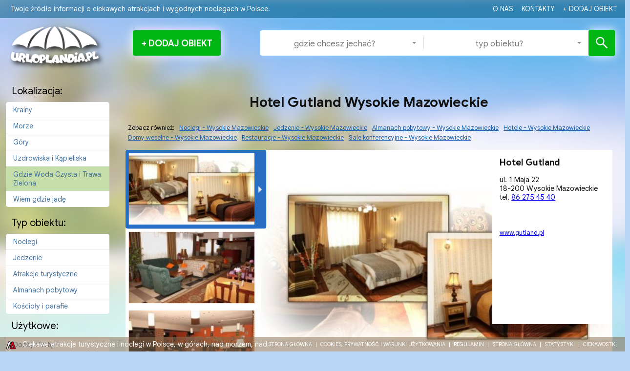

--- FILE ---
content_type: text/html; charset=utf-8
request_url: https://www.urloplandia.pl/o/hotel-gutland-200536
body_size: 6088
content:
<!doctype html>
<html lang="pl">
<head>
	<meta charset="UTF-8">
		<title>Hotel Gutland Wysokie Mazowieckie.Noclegi i Atrakcje w Polsce – Planuj wyjazd z nami, Urloplandia.pl</title>
			<meta name="description" content="Restauracja sala weselna-smaczna kuchnia,idealne miejsce na zorganizowanie wesela. Woj. podlaskie, pow. wysokomazowiecki, Wysokie Mazowieckie, gm. Wysokie Mazowieckie, Noclegi, Jedzenie, Almanach pobytowy, hotele, domy weselne, restauracje, Krainy, Podlasie, Gdzie Woda Czysta i Trawa Zielona, sale konferencyjne, woj. podlaskie, pow. wysokomazowiecki">
			<meta name="keywords" content="woj. podlaskie, pow. wysokomazowiecki, Wysokie Mazowieckie, gm. Wysokie Mazowieckie, Noclegi, Jedzenie, Almanach pobytowy, hotele, domy weselne, restauracje, Krainy, Podlasie, Gdzie Woda Czysta i Trawa Zielona, sale konferencyjne, woj. podlaskie, pow. wysokomazowiecki">
			
	<meta name="viewport" content="width=device-width, initial-scale=1">
		<link rel="shortcut icon" type="image/png" href="/img/512/512/4//files/logo-favicon-2023.png">
	<link rel="icon" type="image/png" href="/img/32/32/4//files/logo-favicon-2023.png" />
	<link href="/img/76/76/4//files/logo-favicon-2023.png" rel="apple-touch-icon" sizes="76x76" />
	<link href="/img/120/120/4//files/logo-favicon-2023.png" rel="apple-touch-icon" sizes="120x120" />
	<link href="/img/128/128/4//files/logo-favicon-2023.png" rel="apple-touch-icon" />
	<link href="/img/128/128/4//files/logo-favicon-2023.png" rel="icon" sizes="128x128" />
	<link href="/img/152/152/4//files/logo-favicon-2023.png" rel="apple-touch-icon" sizes="152x152" />
	<link href="/img/180/180/4//files/logo-favicon-2023.png" rel="apple-touch-icon" sizes="180x180" />
	<link href="/img/180/180/4//files/logo-favicon-2023.png" rel="apple-touch-icon" sizes="180x180" />
	<link href="/img/192/192/4//files/logo-favicon-2023.png" rel="icon" sizes="192x192" />
	
	<script id="cookieyes" type="text/javascript" src="https://cdn-cookieyes.com/client_data/e5e632e5bae9629c83570356/script.js"></script>


	<!--[if IE]>
		<meta http-equiv="X-UA-Compatible" content="IE=edge,chrome=1" />
	<![endif]-->
					<link href='https://fonts.googleapis.com/css?family=Open+Sans:400italic,700italic,400,700&amp;subset=latin,latin-ext' rel='stylesheet' type='text/css'>
	<link rel="stylesheet" href="/tpls/Urloplandia/css/style.css?ver=29">
	<link rel="stylesheet" href="/tpls/Urloplandia/css/magicsuggest-1.2.5.css?7">
	<link rel="stylesheet" href="/tpls/Urloplandia/css/jqtree.css?7">
	<link rel="stylesheet" href="/tpls/Urloplandia/css/cssmap-poland/cssmap-poland.css?7">
	<link rel="stylesheet" href="/tpls/Urloplandia/css/list-rotator.css?7">
	<link rel="stylesheet" href="/tpls/Urloplandia/css/touchTouch.css?8">
	<link rel="stylesheet" href="/tpls/Urloplandia/css/responsive.css?ver=14">
	<link href="/tpls/Urloplandia/css/ui-lightness/jquery-ui-1.9.2.custom.css" rel="stylesheet">
	<link rel="stylesheet" href="/miro/style.css?11">
	<link rel="stylesheet" href="/miro/mediaelement/skin/mediaelementplayer_red.css">
	<link href="https://maxcdn.bootstrapcdn.com/font-awesome/4.7.0/css/font-awesome.min.css" rel="stylesheet" integrity="sha384-wvfXpqpZZVQGK6TAh5PVlGOfQNHSoD2xbE+QkPxCAFlNEevoEH3Sl0sibVcOQVnN" crossorigin="anonymous">
	<script src="/tpls/Urloplandia/js/modernizr.min.js"></script>	
	<script src="/tpls/Urloplandia/js/reflink.js"></script>
	<meta property="og:image" content="https://www.urloplandia.pl/tpls/Urloplandia/img/logo_urloplandia2.jpg" />
	<script>
	  var imagesToLoad = ['/tpls/Urloplandia/img/bg-pattern.png', '/tpls/Urloplandia/img/preloader-img.gif', '/tpls/Urloplandia/img/input-separator.png', '/tpls/Urloplandia/img/offer-line.png', '/tpls/Urloplandia/img/offers-arrow-right-offer.png', '/tpls/Urloplandia/img/offers-arrow-left-offer.png', '/tpls/Urloplandia/img/offer-line2.png'],
		tempImg = new Image();

	  function imageLoad(counter) {
		if (imagesToLoad[counter] == undefined) return;
		tempImg.onload=function() { imageLoad(++counter); };
		tempImg.src = imagesToLoad[counter];
	  }
	  imageLoad(0);
	</script>
	<!--[if IE]>
	<script type="text/javascript" src="/tpls/Urloplandia/js/html5.js"></script>
	<![endif]-->	
	<meta property="fb:app_id" content="473400936108831"/>

	<meta name="google-site-verification" content="f6ZXlEg_IXgcBSjHxeiT85DLw7ZQUwSANS2RiyxL8As" />
	<script type="application/javascript">
		(function () {
			const head = document.head;
			const script = document.createElement('script');
			script.type = 'text/javascript';
			script.src = 'https://shopeneored1.com/js/shopeneo.js';
			head.appendChild(script);
		})();
	</script>
</head>
<body class="clearfix">

<div id="background">
	<img src="/tpls/Urloplandia/img/bg.jpg" class="stretch" alt="Urloplandia">
	<div class="bg-pattern stretch"></div>
</div>

<header class="sticky-header">
	<div class="container">
		<a href="/" class="logo"><span class="logo-normal"></span><span class="logo-hover"></span></a>
	</div>
</header>

<header class="top">
	<div class="container">
		<p class="name">Twoje źr&oacute;dło informacji o ciekawych atrakcjach i wygodnych noclegach w Polsce.<br type="_moz" /></p>
		<nav>
			
															<a href="/o-nas-1/">o nas</a>
												<a href="/kontakt/">Kontakty</a>
																																																				
			<a href="/add-offer" class="add-object">dodaj obiekt</a>
		</nav>
	</div>
</header>

<header class="header clearfix small">
	<div class="container">
		<a href="/" class="logo"><span class="logo-normal"></span><span class="logo-hover"></span></a>

		<div class="add"><div><a href="/add-offer" class="no-ajaxy">Dodaj obiekt</a></div></div>

		<div class="search-container">
			<form action="/s" method="get" id="search-form" class="clearfix">
				<input type="text" name="search-where" id="search-where" class="text-input" data-value='[]'>
				<span class="search-separator"></span>
				<input type="text" name="search-type" id="search-type" class="text-input" data-value='[]'>
				<input type="submit" class="search-button">
			</form>
		</div>
	</div>
</header><div class="content clearfix">
	<div class="container">

				<div class="menu">
		<span>
			<h4 class="first">Lokalizacja:</h4>
			<!-- <div id="where-tree"></div> -->
							<ul>
										<li><a href="/s/krainy-65365/0/1" class="id-65365">Krainy</a></li>
										<li><a href="/s/morze-65397/0/1" class="id-65397">Morze</a></li>
										<li><a href="/s/gory-65405/0/1" class="id-65405">Góry</a></li>
										<li><a href="/s/uzdrowiska-i-kapieliska-66061/0/1" class="id-66061">Uzdrowiska i Kąpieliska</a></li>
										<li><a href="/s/gdzie-woda-czysta-i-trawa-zielona-66109/0/1" class="id-66109">Gdzie Woda Czysta i Trawa Zielona</a></li>
										<li><a href="/polska-1/wiem-gdzie-jade/">Wiem gdzie jadę</a></li>
				</ul>
						</span>
			<span>
			<h4 class="second">Typ obiektu:</h4>
			<!-- <div id="type-tree"></div> -->
											<ul>
										<li><a href="/s/0/noclegi-65245/1">Noclegi</a></li>
										<li><a href="/s/0/zywienie-65246/1">Jedzenie</a></li>
										<li><a href="/s/0/atrakcje-turystyczne-65247/1">Atrakcje turystyczne</a></li>
										<li><a href="/s/0/almanach-pobytowy-65248/1">Almanach pobytowy</a></li>
										<li><a href="/s/0/koscioly-i-parafie-68897/1">Kościoły i parafie</a></li>
									</ul>
										</span>
			<span>
			<h4 class="first">Użytkowe:</h4>
			<ul>
					<li><a href="/add-offer">Dodaj ofertę</a></li>
			</ul>
			</span>
		</div>

		<div class="offer no-map with-gallery">

			<div class="title box">
				<a href="/s/0/0//-" class="prev hide" title="poprzedni (&#8592; na klawiaturze)"></a>
				<a href="/s/0/0//-" class="next hide" title="następny (&#8594; na klawiaturze)"></a>
				<h1>Hotel Gutland Wysokie Mazowieckie</h1>
			</div>


			<div class="categories">
				<span class="seealsotitle">Zobacz również:</span>
																																																																																																																																																																																																	<a href="/s/wysokie-mazowieckie-43643/noclegi-65245/1" class="seealso">Noclegi - Wysokie Mazowieckie</a>									<a href="/s/wysokie-mazowieckie-43643/zywienie-65246/1" class="seealso">Jedzenie - Wysokie Mazowieckie</a>									<a href="/s/wysokie-mazowieckie-43643/almanach-pobytowy-65248/1" class="seealso">Almanach pobytowy - Wysokie Mazowieckie</a>									<a href="/s/wysokie-mazowieckie-43643/hotele-65249/1" class="seealso">hotele - Wysokie Mazowieckie</a>									<a href="/s/wysokie-mazowieckie-43643/domy-weselne-65262/1" class="seealso">domy weselne - Wysokie Mazowieckie</a>									<a href="/s/wysokie-mazowieckie-43643/restauracje-65312/1" class="seealso">restauracje - Wysokie Mazowieckie</a>																																				<a href="/s/wysokie-mazowieckie-43643/sale-konferencyjne-68274/1" class="seealso">sale konferencyjne - Wysokie Mazowieckie</a>																									</div>

						<div class="offer-slider">
				<div class="l-rotator">
					<div class="screen">
						<noscript>
							<!-- placeholder image when javascript is off -->
							<img src="/img/img.php?src=/files/offer/gallery/200536/1-1.jpg&amp;w=535&amp;h=347&amp;zc=1" alt="Hotel Gutland Wysokie Mazowieckie Pokoje Restauracja Bar Pizzeria Konferencje Wesela Imprezy 1"/>
						</noscript>
					</div>
					<div class="thumbnails">
						<ul>
														<li>
								<div class="thumb">
									<img src="/img/img.php?src=/files/offer/gallery/200536/1-1.jpg&amp;w=190&amp;h=108&amp;zc=1" alt="Hotel Gutland Wysokie Mazowieckie Pokoje Restauracja Bar Pizzeria Konferencje Wesela Imprezy 1" width="190" height="108"/>
								</div>
								<a href="/img/img.php?src=/files/offer/gallery/200536/1-1.jpg&amp;w=535&amp;h=347&amp;zc=2&amp;cc=ffffff"></a>
								<a href="/files/offer/gallery/200536/1-1.jpg" class="touchTouch no-ajaxy" data-gallery="big"></a>
							</li>
														<li>
								<div class="thumb">
									<img src="/img/img.php?src=/files/offer/gallery/200536/PageBigPhoto-2.jpg&amp;w=190&amp;h=108&amp;zc=1" alt="Hotel Gutland Wysokie Mazowieckie Pokoje Restauracja Bar Pizzeria Konferencje Wesela Imprezy 2" width="190" height="108"/>
								</div>
								<a href="/img/img.php?src=/files/offer/gallery/200536/PageBigPhoto-2.jpg&amp;w=535&amp;h=347&amp;zc=2&amp;cc=ffffff"></a>
								<a href="/files/offer/gallery/200536/PageBigPhoto-2.jpg" class="touchTouch no-ajaxy" data-gallery="big"></a>
							</li>
														<li>
								<div class="thumb">
									<img src="/img/img.php?src=/files/offer/gallery/200536/PageBigPhoto-3.jpg&amp;w=190&amp;h=108&amp;zc=1" alt="Hotel Gutland Wysokie Mazowieckie Pokoje Restauracja Bar Pizzeria Konferencje Wesela Imprezy 3" width="190" height="108"/>
								</div>
								<a href="/img/img.php?src=/files/offer/gallery/200536/PageBigPhoto-3.jpg&amp;w=535&amp;h=347&amp;zc=2&amp;cc=ffffff"></a>
								<a href="/files/offer/gallery/200536/PageBigPhoto-3.jpg" class="touchTouch no-ajaxy" data-gallery="big"></a>
							</li>
														<li>
								<div class="thumb">
									<img src="/img/img.php?src=/files/offer/gallery/200536/PageBigPhoto.jpg&amp;w=190&amp;h=108&amp;zc=1" alt="Hotel Gutland Wysokie Mazowieckie Pokoje Restauracja Bar Pizzeria Konferencje Wesela Imprezy 4" width="190" height="108"/>
								</div>
								<a href="/img/img.php?src=/files/offer/gallery/200536/PageBigPhoto.jpg&amp;w=535&amp;h=347&amp;zc=2&amp;cc=ffffff"></a>
								<a href="/files/offer/gallery/200536/PageBigPhoto.jpg" class="touchTouch no-ajaxy" data-gallery="big"></a>
							</li>
														<li>
								<div class="thumb">
									<img src="/img/img.php?src=/files/offer/gallery/200536/1.jpg&amp;w=190&amp;h=108&amp;zc=1" alt="Hotel Gutland Wysokie Mazowieckie Pokoje Restauracja Bar Pizzeria Konferencje Wesela Imprezy 5" width="190" height="108"/>
								</div>
								<a href="/img/img.php?src=/files/offer/gallery/200536/1.jpg&amp;w=535&amp;h=347&amp;zc=2&amp;cc=ffffff"></a>
								<a href="/files/offer/gallery/200536/1.jpg" class="touchTouch no-ajaxy" data-gallery="big"></a>
							</li>
													</ul>
					</div>     
				</div>
			</div>
			<div class="offer-gallery clearfix">
								<div class="gallery-thumbs" data-gallery="small">
									<a href="/files/offer/gallery/200536/1-1.jpg" class="touchTouch no-ajaxy thumb">
						<img src="/img/img.php?src=/files/offer/gallery/200536/1-1.jpg&amp;w=190&amp;h=120&amp;zc=1" alt="Hotel Gutland Wysokie Mazowieckie Pokoje Restauracja Bar Pizzeria Konferencje Wesela Imprezy 1" width="190"/>
					</a>
									<a href="/files/offer/gallery/200536/PageBigPhoto-2.jpg" class="touchTouch no-ajaxy thumb">
						<img src="/img/img.php?src=/files/offer/gallery/200536/PageBigPhoto-2.jpg&amp;w=190&amp;h=120&amp;zc=1" alt="Hotel Gutland Wysokie Mazowieckie Pokoje Restauracja Bar Pizzeria Konferencje Wesela Imprezy 2" width="190"/>
					</a>
									<a href="/files/offer/gallery/200536/PageBigPhoto-3.jpg" class="touchTouch no-ajaxy thumb">
						<img src="/img/img.php?src=/files/offer/gallery/200536/PageBigPhoto-3.jpg&amp;w=190&amp;h=120&amp;zc=1" alt="Hotel Gutland Wysokie Mazowieckie Pokoje Restauracja Bar Pizzeria Konferencje Wesela Imprezy 3" width="190"/>
					</a>
									<a href="/files/offer/gallery/200536/PageBigPhoto.jpg" class="touchTouch no-ajaxy thumb">
						<img src="/img/img.php?src=/files/offer/gallery/200536/PageBigPhoto.jpg&amp;w=190&amp;h=120&amp;zc=1" alt="Hotel Gutland Wysokie Mazowieckie Pokoje Restauracja Bar Pizzeria Konferencje Wesela Imprezy 4" width="190"/>
					</a>
									<a href="/files/offer/gallery/200536/1.jpg" class="touchTouch no-ajaxy thumb">
						<img src="/img/img.php?src=/files/offer/gallery/200536/1.jpg&amp;w=190&amp;h=120&amp;zc=1" alt="Hotel Gutland Wysokie Mazowieckie Pokoje Restauracja Bar Pizzeria Konferencje Wesela Imprezy 5" width="190"/>
					</a>
								</div>
			</div>
			
			
			<div class="offer-details box" itemscope itemtype="https://data-vocabulary.org/Organization">
				<h2 itemprop="name">Hotel Gutland</h2>				<span itemprop="address" itemscope itemtype="https://data-vocabulary.org/Address">
								<span itemprop="street-address">ul. 1 Maja 22</span><br>				 <span itemprop="postal-code">18-200</span> Wysokie Mazowieckie<br>				</span>
								tel. <a href="tel:+48862754540"><span itemprop="tel">86 275 45 40</span></a><br>																				<br>
																												<br>
												<br>
				<a target="_blank" href="http://www.gutland.pl" class="url" itemprop="url" rel="nofollow">www.gutland.pl</a>				
				
							</div>
			<div class="offer-desc box">
				<div><p>
	<span style="font-family:lucida sans unicode,lucida grande,sans-serif;"><span style="font-size:16px;"><strong>Serdecznie zapraszamy</strong> do&nbsp;<strong><span style="color: rgb(32, 32, 32); line-height: 19.5px; text-align: center; background-color: rgb(255, 254, 252);">Kompleksu Gutland.&nbsp;</span></strong></span></span></p>
<p>
	<span style="font-family:lucida sans unicode,lucida grande,sans-serif;"><span style="font-size:16px;"><span style="color: rgb(32, 32, 32); line-height: 19.5px; text-align: center; background-color: rgb(255, 254, 252);">Posiadamy <strong><u>22 przestronne i komfortowo wyposażone pokoje, </u></strong>w kt&oacute;rych jednocześnie może gościć 60 os&oacute;b. </span></span></span></p>
<p>
	<span style="font-family:lucida sans unicode,lucida grande,sans-serif;"><span style="font-size:16px;"><span style="color: rgb(32, 32, 32); line-height: 19.5px; text-align: center; background-color: rgb(255, 254, 252);">Dysponujemy pokojami jedno-, dwu- i trzyosobowymi.</span></span></span></p>
<p>
	<span style="font-family:lucida sans unicode,lucida grande,sans-serif;"><span style="font-size:16px;"><span style="color: rgb(32, 32, 32); line-height: 19.5px; text-align: center; background-color: rgb(255, 254, 252);"><u><strong>Kompleks gastronomiczno-hotelowy GUTLAND</strong></u> zapewnia nie tylko smaczną kuchnię i wygodne pokoje, ale &nbsp;idealne miejsce <strong><u>do organizacji szkoleń, konferencji oraz spotkań biznesowych.</u></strong></span></span></span></p></div>
				<ul class="download">
									</ul>
			</div>
			
			

			<div class="categories">
				<span class="seealsotitle">Zobacz również:</span>
																																																																							<a href="/s/woj-podlaskie-39525/noclegi-65245/1" class="seealso">woj. podlaskie - Noclegi</a>																																																																																																																																																																																																																																																																																																																																																										<a href="/s/woj-podlaskie-39525/zywienie-65246/1" class="seealso">woj. podlaskie - Jedzenie</a>																																																																																																																																																																																																																																																																																																																																																										<a href="/s/woj-podlaskie-39525/almanach-pobytowy-65248/1" class="seealso">woj. podlaskie - Almanach pobytowy</a>																																																																																																																																																																																																																																																																																																																																																										<a href="/s/woj-podlaskie-39525/hotele-65249/1" class="seealso">woj. podlaskie - hotele</a>																																																																																																																																																																																																																																																																																																																																																										<a href="/s/woj-podlaskie-39525/domy-weselne-65262/1" class="seealso">woj. podlaskie - domy weselne</a>																																																																																																																																																																																																																																																																																																																																																										<a href="/s/woj-podlaskie-39525/restauracje-65312/1" class="seealso">woj. podlaskie - restauracje</a>																																																																																																																																																																																																																																																																																																																																																																																					<a href="/s/woj-podlaskie-39525/sale-konferencyjne-68274/1" class="seealso">woj. podlaskie - sale konferencyjne</a>																																																																																																																																																																																																																																																																																																																																																</div>

			<div class="categories">
				<span class="title">Kategorie:</span>
									<a href="/s/woj-podlaskie-39525/0/1">woj. podlaskie</a>, 									<a href="/s/pow-wysokomazowiecki-43642/0/1">pow. wysokomazowiecki</a>, 									<a href="/s/wysokie-mazowieckie-43643/0/1">Wysokie Mazowieckie</a>, 									<a href="/s/gm-wysokie-mazowieckie-44125/0/1">gm. Wysokie Mazowieckie</a>, 									<a href="/s/0/noclegi-65245/1">Noclegi</a>, 									<a href="/s/0/zywienie-65246/1">Jedzenie</a>, 									<a href="/s/0/almanach-pobytowy-65248/1">Almanach pobytowy</a>, 									<a href="/s/0/hotele-65249/1">hotele</a>, 									<a href="/s/0/domy-weselne-65262/1">domy weselne</a>, 									<a href="/s/0/restauracje-65312/1">restauracje</a>, 									<a href="/s/krainy-65365/0/1">Krainy</a>, 									<a href="/s/podlasie-65374/0/1">Podlasie</a>, 									<a href="/s/gdzie-woda-czysta-i-trawa-zielona-66109/0/1">Gdzie Woda Czysta i Trawa Zielona</a>, 									<a href="/s/0/sale-konferencyjne-68274/1">sale konferencyjne</a>, 									<a href="/s/woj-podlaskie-68359/0/1">woj. podlaskie</a>, 									<a href="/s/pow-wysokomazowiecki-68564/0/1">pow. wysokomazowiecki</a>							</div>

			
	      <div class="main-box color-8 main-box-bottom" style="margin-top: 30px; margin-bottom: 30px;">
	        <div class="box-top box-top-bottom"><span><a href="http://www.eskapada.pl/" class="no-ajaxy" rel="nofollow" target="_blank">ZAUFANE BIURO PODRÓŻY - WCZASY, WYCIECZKI, BILETY, KOLONIE I OBOZY</a></span><a href="http://www.eskapada.pl/" class="box-link no-ajaxy" rel="nofollow" target="_blank">ZAUFANE BIURO PODRÓŻY - WCZASY, WYCIECZKI, BILETY, KOLONIE I OBOZY</a></div>
	      </div>
		</div>


	</div>
</div><footer class="bottom ">
  <div class="container">
    <nav>
                        <a href="/strona-glowna/">Strona główna</a>
                                                            <em class="sep"></em>      <a href="/cookies-prywatnosc-i-warunki-uzytkowania/">cookies, prywatność i warunki użytkowania</a>
                        <em class="sep"></em>      <a href="/regulamin-2/">regulamin</a>
                        <em class="sep"></em>      <a href="/">strona główna</a>
                        <em class="sep"></em>      <a href="https://stat62135.miroart.pl/urloplandia.pl/index.html">Statystyki</a>
                        <em class="sep"></em>      <a href="/ciekawostki-1/">Ciekawostki</a>
                            </nav>
    <a href="https://www.miroart.pl/" class="logo-ma" title="Projektowanie stron internetowych Słupsk - MiroArt" rel="nofollow"><img src="/tpls/Urloplandia/img/miroart.png" alt="Projektowanie stron internetowych Słupsk - MiroArt"></a>
    <span class="footer-text"><span style="font-size:14px;"><strong>Ciekawe atrakcje </strong><strong>turystyczne i noclegi w Polsce,</strong><strong> </strong><strong>w g&oacute;rach, nad morzem, nad jeziorami</strong></span><br type="_moz" /> </span>
  </div>
</footer>

<div id="loader">Ładuję stronę</div>
<div class="loader"></div>



<script type="text/javascript" src="https://maps.googleapis.com/maps/api/js?key=AIzaSyDf0LI-YzLKoulOi5owHreVO1LOVj9NDkw&region=PL"></script>

<script src="//ajax.googleapis.com/ajax/libs/jquery/1.9.1/jquery.min.js"></script>
<script>window.jQuery || document.write('<script src="/tpls/Urloplandia/js/jquery-1.9.1.min.js"><\/script>')</script>

<!--[if IE]>
    <script type="text/javascript" src="https://ajax.googleapis.com/ajax/libs/chrome-frame/1/CFInstall.min.js"></script>
    <script type="text/javascript">
        // optional overrides for config
        gcfnConfig = {
            imgpath: '/tpls/Urloplandia/img/gcfnotify/',
            msgPre: 'Zainstaluj ',
            msgLink: 'Google Chrome Frame Plugin',
            msgAfter: ', aby strony wyświetlały się znacznie lepiej!'
        };
        </script>
        <script type="text/javascript" src="/tpls/Urloplandia/js/jquery.gcfnotify.min.js"></script>
<![endif]-->

<script src='/miro/mediaelement/mediaelement-and-player.min.js'></script>
<script src="/miro/scripts.js?3"></script>
<script src="/tpls/Urloplandia/js/addoffer.js?ver=13"></script>

<script src="/tpls/Urloplandia/js/easing.js?7"></script>
<script src="/tpls/Urloplandia/js/magicsuggest-1.2.5.js?7"></script>
<script src="/tpls/Urloplandia/js/waypoints.min.js?7"></script>
<script src="/tpls/Urloplandia/js/tree.jquery.js?7"></script>
<script src="/tpls/Urloplandia/js/jquery.cssmap.js?7"></script>
<script src="/tpls/Urloplandia/js/gmap3.min.js?7"></script>
<script src="/tpls/Urloplandia/js/jquery.list-rotator.min.js?7"></script>
<script src="/tpls/Urloplandia/js/touchTouch.jquery.js?8"></script>
<script src="/tpls/Urloplandia/js/jquery.history.js?7"></script>
<script src="/tpls/Urloplandia/js/jquery.preloadify.js?7"></script>
<script src="/tpls/Urloplandia/js/jquery.cookie.js"></script>
<script src="/tpls/Urloplandia/js/jquery.ui.totop.min.js?7"></script>
<script src="/tpls/Urloplandia/js/scripts.js?ver=3"></script>
<script src="/tpls/Urloplandia/js/jquery-ui-1.9.2.custom.js"></script>




<script async src="https://www.googletagmanager.com/gtag/js?id=G-Z0WNPDQETJ"></script><script> window.dataLayer = window.dataLayer || []; function gtag(){ dataLayer.push(arguments); } gtag('js', new Date()); gtag('config', 'G-Z0WNPDQETJ'); </script>


<script type="text/javascript">
var $_Tawk_API={ },$_Tawk_LoadStart=new Date();
(function(){ 
var s1=document.createElement("script"),s0=document.getElementsByTagName("script")[0];
s1.async=true;
s1.src='https://embed.tawk.to/5654437f5744aabc4640fb9a/default';
s1.charset='UTF-8';
s1.setAttribute('crossorigin','*');
s0.parentNode.insertBefore(s1,s0);
 })();
</script>



<script type="text/javascript">
	$(document).ready(function($){ 
		if($.cookie('popup_user_login') != 'yes'){ 
			$('#fanback').delay(2000).fadeIn('medium');
			$('#TheBlogWidgets, #fan-exit').click(function(){ 
				$('#fanback').stop().fadeOut('medium');
			});
		}
		var date = new Date();
		var hour = 24;
		date.setTime(date.getTime() + (hour * 60 * 60 * 1000));
		$.cookie('popup_user_login', 'yes', { path: '/', expires: date });
	});	
</script>


<script type="application/ld+json">
{ 
"@context": "https://schema.org",
"@type": "TravelAgency",
"address": {
"@type": "PostalAddress",
"streetAddress": "ul. Wileńska 26",
"addressLocality": "Słupsk",
"addressRegion": "Polska",
"postalCode": "76-200"
 },
"description": "Ogólnopolski system informacji turystycznej - urloplandia.pl",
"name": "Biuro Podróży ESKAPADA",
"contactPoint" : [
    { "@type" : "ContactPoint",
      "telephone" : "+48-570-160-110",
      "contactType" : "customer service",
      "areaServed" : "PL"
    },
    {
      "@type" : "ContactPoint",
      "telephone" : "+48-608-074-389",
      "contactType" : "customer service",
      "areaServed" : "PL"
    } 
],
"availableLanguage" : [
"Polski",
      "English",
      "French"
    ],
"url": "https://www.urloplandia.pl/",
"sameAs" : [ "https://www.facebook.com/Urloplandiapl",
"https://twitter.com/Urloplandia",
"https://www.youtube.com/user/grasza21"],
"logo" : "https://www.urloplandia.pl/tpls/Urloplandia/img/logo_with_glow.png"
 }
</script>


</body>
</html>

--- FILE ---
content_type: text/css; charset=utf-8
request_url: https://www.urloplandia.pl/tpls/Urloplandia/css/style.css?ver=29
body_size: 10947
content:
/* revolweb mods 01.26 */
@import url('https://fonts.googleapis.com/css2?family=Google+Sans:ital,opsz,wght@0,17..18,400..700;1,17..18,400..700&family=Montserrat:ital,wght@0,100..900;1,100..900&family=Oswald:wght@200..700&family=Ubuntu:ital,wght@0,300;0,400;0,500;0,700;1,300;1,400;1,500;1,700&display=swap');

/*
Ubuntu
Oswald
Montserrat
Google Sans
*/

/* end - revolweb mods 01.26 */

.at4-follow .at4-follow-inner {
    padding-right: 0!important
}

body {
    margin: 0;
    font-family: "Open Sans",Arial;
    min-width: 1256px;
    opacity: 1;
    background: #bbd5f6;
    overflow-x: hidden;
    -webkit-transition: all .25s ease-in-out;
    -moz-transition: all .25s ease-in-out;
    -ms-transition: all .25s ease-in-out;
    -o-transition: all .25s ease-in-out;
    transition: all .25s ease-in-out
}

img {
    border: 0
}

#background {
    width: 100%;
    height: 100%;
    position: fixed;
    left: 0;
    top: 0;
    z-index: -1
}

.stretch {
    width: 100%;
    height: 100%
}

.bg-pattern {
    background: url(../img/bg-pattern.png);
    position: fixed;
    left: 0;
    top: 0
}

#loader {
    width: 150px;
    height: 20px;
    padding: 10px 0;
    position: fixed;
    top: 50%;
    left: 50%;
    margin-left: -75px;
    margin-top: -15px;
    background: #FDEEDA;
    border: 1px solid #98999e;
    text-align: center;
    -webkit-box-shadow: 0 0 5px rgba(0,0,0,0.5);
    -moz-box-shadow: 0 0 5px rgba(0,0,0,0.5);
    box-shadow: 0 0 5px rgba(0,0,0,0.5);
    display: none
}

.loading #loader {
    display: block
}

.container {
    width: 1256px;
    margin: 0 auto
}

.top {
    width: 100%;
    height: 27px;
    line-height: 27px;
    background-color: #404345;
    color: #fff
}

.top .name {
    font-size: 16px;
    font-weight: 400;
    margin: 0;
    margin-left: 5px;
    float: left
}

.top nav {
    float: left;
    font-size: 14px;
    margin-left: 25px
}

.top nav a {
    margin-left: 13px
}

.top .add-object {
    background: url(../img/add-object.png) 0 center no-repeat;
    padding-left: 13px
}

.social-icon {
    background-image: url(../img/sprite_social.png);
    background-position: no-repeat;
    width: 24px;
    height: 24px;
    -webkit-transition: all .25s ease-out;
    -moz-transition: all .25s ease-out;
    -ms-transition: all .25s ease-out;
    -o-transition: all .25s ease-out;
    transition: all .25s ease-out;
    display: block;
    float: right;
    margin-top: 2px
}

.social-icon2 {
    display: block;
    float: right;
    margin-top: 2px
}

.social-icon.fb {
    background-position: -14px -14px
}

.social-icon.gplus {
    background-position: -63px -14px
}

.social-icon.yt {
    background-position: -112px -14px
}

.social-icon.twitter {
    background-position: -164px -14px
}

.social-icon.fb:hover {
    background-position: -13px -64px
}

.social-icon.gplus:hover {
    background-position: -64px -64px
}

.social-icon.yt:hover {
    background-position: -113px -64px
}

.social-icon.twitter:hover {
    background-position: -164px -64px
}

.bottom {
    width: 100%;
    line-height: 26px;
    font-size: 10px;
    background-color: #404345
}

.bottom.sticky {
    position: absolute;
    bottom: 0;
    min-width: 1256px;
    position: fixed;
}

.bottom nav {
    float: right;
    margin-right: 5px
}

.bottom .logo-ma img {
    vertical-align: middle
}

.bottom .sep {
    display: inline-block;
    width: 1px;
    height: 10px;
    vertical-align: middle;
    background-color: #fff;
    margin: 0 5px
}

.bottom .footer-text {
    color: #fff;
    padding-left: 40px
}

.top a,.bottom a {
    color: #fff;
    text-decoration: none
}

.top a:hover,.bottom a:hover {
    color: #FCFC93
}

.header {
    margin: 30px 0;
    -webkit-transition: all .25s ease-out;
    -moz-transition: all .25s ease-out;
    -ms-transition: all .25s ease-out;
    -o-transition: all .25s ease-out;
    transition: all .25s ease-out
}

.header.small {
    margin: 5px 0 20px
}

.logo {
    position: relative;
    display: inline-block;
    width: 200px;
    height: 100px;
    float: left
}

.logo-normal,.logo-hover {
    position: absolute;
    top: 0;
    left: 0;
    width: 100%;
    height: 100%
}

.logo-normal {
    background: url(../img/logo_with_glow.png) 0 0 no-repeat
}

.logo-hover {
    background: url(../img/logo_with_glow.png) 0 -100px no-repeat;
    opacity: 0;
    -webkit-transition: all .25s ease-out;
    -moz-transition: all .25s ease-out;
    -ms-transition: all .25s ease-out;
    -o-transition: all .25s ease-out;
    transition: all .25s ease-out
}

.logo:hover .logo-hover {
    opacity: 1
}

.search-container {
    float: right;
    width: 725px;
    min-height: 52px;
    -webkit-border-radius: 8px;
    -moz-border-radius: 8px;
    border-radius: 8px;
    background-color: #fff;
    -webkit-box-shadow: inset -3px 2px 13px rgba(1,0,0,.08);
    -moz-box-shadow: inset -3px 2px 13px rgba(1,0,0,.08);
    box-shadow: inset -3px 2px 13px rgba(1,0,0,.08);
    border: solid 1px #5b5c60;
    margin-top: 20px;
    position: relative;
    margin-right: 10px
}

.search-container .text-input {
    font-size: 20px;
    border: none;
    width: 329px;
    margin-top: 13px
}

.ms-ctn {
    width: 329px
}

.ms-empty-text {
    width: 287px
}

.search-container input {
    vertical-align: top
}

.search-container .text-input {
    float: left
}

.search-separator {
    width: 1px;
    height: 36px;
    background: url(../img/input-separator.png) no-repeat;
    margin: 8px 4px;
    float: left
}

.search-button {
    width: 54px;
    margin-top: -1px;
    margin-bottom: -1px;
    margin-right: -1px;
    position: absolute;
    top: 0;
    right: 0;
    bottom: 0;
    min-height: 100%;
    -webkit-border-radius: 8px;
    -moz-border-radius: 8px;
    border-radius: 8px;
    -webkit-box-shadow: inset -2px 1px 16px rgba(1,0,0,.16);
    -moz-box-shadow: inset -2px 1px 16px rgba(1,0,0,.16);
    box-shadow: inset -2px 1px 16px rgba(1,0,0,.16);
    border: solid 1px #3b3b42;
    background: #00b614 url(../img/lupka.png) center center no-repeat;
    text-indent: 200%;
    cursor: pointer;
    -webkit-transition: all .25s ease-out;
    -moz-transition: all .25s ease-out;
    -ms-transition: all .25s ease-out;
    -o-transition: all .25s ease-out;
    transition: all .25s ease-out
}

.search-button:hover {
    background-color: #019d12
}

.ms-ctn {
    line-height: 14px
}

.ms-res-ctn .ms-res-group {
    color: #fff;
    text-align: center
}

.ms-res-ctn .ms-res-item {
    padding: 0;
    line-height: 14px
}

.ms-res-ctn .item {
    padding: 5px
}

.ms-res-item strong {
    display: block;
    text-shadow: none
}

.ms-res-item span {
    color: #999;
    font-size: 10px;
    text-shadow: none;
    line-height: 14px;
    display: inline-block
}

.ms-res-item-active span {
    color: #ccc
}

.ms-sel-ctn .ms-sel-item {
    text-shadow: none
}

.sticky-header {
    position: fixed;
    width: 100%;
    padding-bottom: 5px;
    margin-top: -100%;
    background: #404345;
    z-index: 9999
}

.sticky-header.show {
    margin-top: 0;
    -webkit-box-shadow: 0 0 5px 5px rgba(0,0,0,0.7);
    -moz-box-shadow: 0 0 5px 5px rgba(0,0,0,0.7);
    box-shadow: 0 0 5px 5px rgba(0,0,0,0.7)
}

.sticky-header .logo {
    width: 110px;
    height: 55px;
    margin-top: 5px
}

.sticky-header .logo-normal {
    background: url(../img/logo_with_glow.png) 50% -223px no-repeat
}

.sticky-header .logo-hover {
    background: url(../img/logo_with_glow.png) 50% -323px no-repeat
}

.sticky-header .search-container {
    margin-top: 5px
}

.content {
    margin-bottom: 60px
}

.color-1 {
    background-color: #bd5959
}

.color-2 {
    background-color: #83b6f5
}

.color-3 {
    background-color: #59bdbc
}

.color-4 {
    background-color: #59bd6c
}

.color-5 {
    background-color: #8fbd59
}

.color-6 {
    background-color: #8498b4
}

.color-7 {
    background-color: #C06DC0
}

.color-8 {
    background-color: #286DC3
}

.color-1:hover {
    background-color: #ae4c4c
}

.color-2:hover {
    background-color: #75a8e7
}

.color-3:hover {
    background-color: #4eafae
}

.color-4:hover {
    background-color: #4eac5f
}

.color-5:hover {
    background-color: #81ad4e
}

.color-6:hover {
    background-color: #7387a3
}

.color-7:hover {
    background-color: #AA5EAA
}

.color-8:hover {
    background-color: #155EB9
}

.color-1,.color-2,.color-3,.color-4,.color-5,.color-6,.color-7 {
    -webkit-transition: all .25s ease-out;
    -moz-transition: all .25s ease-out;
    -ms-transition: all .25s ease-out;
    -o-transition: all .25s ease-out;
    transition: all .25s ease-out
}

.content .main-box {
    width: 188px;
    height: 386px;
    -webkit-border-radius: 5px;
    -moz-border-radius: 5px;
    border-radius: 5px;
    -webkit-box-shadow: inset 0 0 21px rgba(1,0,0,.75);
    -moz-box-shadow: inset 0 0 21px rgba(1,0,0,.75);
    box-shadow: inset 0 0 21px rgba(1,0,0,.75);
    border: solid 1px #74787d;
    margin-left: 22px;
    float: left;
    position: relative;
    -webkit-box-reflect: below 1px -webkit-gradient(linear,left top,left bottom,from(transparent),color-stop(70%,transparent),to(rgba(250,250,250,0.4)));
    -webkit-transform: translateZ(0);
    -moz-transform: translateZ(0);
    -ms-transform: translateZ(0);
    -o-transform: translateZ(0);
    transform: translateZ(0)
}

.content .main-box-bottom {
    width: 99.4%;
    height: 60px;
    margin-left: 0;
    margin-top: 70px;
    -webkit-box-reflect: none
}

.content .main-box.first {
    margin-left: 0
}

.content .box-top {
    height: 99px;
    line-height: 99px;
    font-size: 20px;
    color: #fff;
    position: relative;
    z-index: 10
}

.content .box-top a {
    color: #fff;
    text-decoration: none
}

.content .box-top span {
    line-height: 24px;
    vertical-align: middle;
    display: inline-block;
    width: 100%;
    text-align: center
}

.content .box-top-bottom {
    height: 60px;
    line-height: 60px
}

.content .box-divider {
    height: 4px;
    background-color: #fff;
    display: block
}

.content .box-img {
    height: 283px;
    background-repeat: no-repeat;
    -webkit-box-shadow: inset 0 0 21px rgba(1,0,0,.75);
    -moz-box-shadow: inset 0 0 21px rgba(1,0,0,.75);
    box-shadow: inset 0 0 21px rgba(1,0,0,.75);
    -webkit-border-radius: 0 0 5px 5px;
    -moz-border-radius: 0 0 5px 5px;
    border-radius: 0 0 5px 5px;
    -webkit-transition: all .25s ease-in-out;
    -moz-transition: all .25s ease-in-out;
    -ms-transition: all .25s ease-in-out;
    -o-transition: all .25s ease-in-out;
    transition: all .25s ease-in-out
}

.content .box-ul {
    position: absolute;
    top: 0;
    left: 0;
    margin: 0;
    width: 100%;
    height: 100%;
    padding: 115px 20px 12px;
    overflow: hidden;
    opacity: 0;
    -webkit-box-sizing: border-box;
    -moz-box-sizing: border-box;
    box-sizing: border-box;
    -webkit-transition: all .25s ease-in-out;
    -moz-transition: all .25s ease-in-out;
    -ms-transition: all .25s ease-in-out;
    -o-transition: all .25s ease-in-out;
    transition: all .25s ease-in-out;
    z-index: 5
}

.content .box-ul ul {
    margin: 0;
    padding: 0;
    list-style: none;
    overflow: hidden;
    height: 100%
}

.content .box-ul ul li {
    line-height: 16px
}

.content .box-ul ul a {
    color: #fff;
    text-decoration: none;
    font-size: 12px;
    display: block;
    overflow: hidden;
    white-space: nowrap;
    text-overflow: ellipsis
}

.content .box-link {
    position: absolute;
    width: 100%;
    height: 100%;
    top: 0;
    left: 0;
    z-index: 1;
    text-indent: 200%;
    overflow: hidden
}

.main-box:hover .box-img {
    opacity: 0
}

.main-box:hover .box-ul {
    opacity: 1
}

.offerlisttitle {
    text-align: center;
    font-size: 21px;
    color: #113961;
    margin-top: 0;
    margin-left: 222px
}

.content .menu {
    width: 212px;
    -webkit-border-radius: 5px;
    -moz-border-radius: 5px;
    border-radius: 5px;
    background-color: rgba(255,255,255,.6);
    float: left;
    position: relative
}

.no-rgba .content .menu {
    background: url(/lib/rgba.php?name=white&a=60) repeat
}

.content .menu h4 {
    padding: 10px;
    background: #e5e5e5;
    margin: 2px 2px 0;
    color: #555;
    font-weight: 400;
    font-size: 14px
}

.content .menu h4.first {
    -webkit-border-radius: 5px 5px 0 0;
    -moz-border-radius: 5px 5px 0 0;
    border-radius: 5px 5px 0 0
}

.content .menu h4.second {
    margin-top: 10px
}

.content .menu strong {
    display: block;
    padding: 10px;
    background: #fff;
    margin: 0 2px;
    color: #4B6783;
    border-top: 1px solid #ccc
}

.content .menu a {
    text-decoration: none;
    color: #273785;
    display: block;
    font-size: 14px
}

.content .menu strong a {
    display: inline-block;
    font-size: 16px
}

.content .menu .level-up {
    color: #4071A0;
    float: right;
    font-family: Arial;
    font-size: 23px;
    font-weight: 400;
    line-height: 17px
}

.content .menu strong a:hover {
    color: #0083FF
}

.content .menu .count {
    font-size: 14px;
    color: #666
}

.content .menu ul {
    list-style: none;
    padding: 0;
    margin: 0
}

.content .menu ul li {
    background: #fff;
    margin: 0 2px;
    border-top: 1px solid #ccc
}

.content .menu ul li a {
    padding: 10px 0 10px 20px;
    color: #4071A0
}

.content .menu ul li:hover {
    background: #f5f5f5
}

.content .menu ul li:hover a {
    color: #2B79C4
}

.content .menu ul:last-child li:last-child,.content .menu strong.solo:last-child {
    -webkit-border-radius: 0 0 5px 5px;
    -moz-border-radius: 0 0 5px 5px;
    border-radius: 0 0 5px 5px;
    margin-bottom: 2px
}

.content .offers,.content .offer,.content .page {
    width: 1026px;
    -webkit-border-radius: 5px;
    -moz-border-radius: 5px;
    border-radius: 5px;
    background-color: rgba(255,255,255,.6);
    float: right;
    position: relative
}

.content .menu ul li li {
    padding-left: 10px
}

.content .menu ul li li a {
    font-size: 13px
}

.no-rgba .content .offers,.no-rgba .content .offer,.no-rgba .content .page {
    background: url(/lib/rgba.php?name=white&a=60) repeat
}

.content .offer {
    -webkit-box-sizing: border-box;
    -moz-box-sizing: border-box;
    box-sizing: border-box;
    padding: 15px
}

.offers-part {
    background: url(../img/offer-line.png) center 0 repeat-y;
    position: relative
}

.offers-offer-ctn {
    width: 482px;
    height: 140px;
    margin: 15px 0
}

.offers-offer {
    width: 450px;
    height: 103px;
    -webkit-border-radius: 8px;
    -moz-border-radius: 8px;
    border-radius: 8px;
    background-color: #fff;
    border: solid 1px #929397;
    position: relative;
    padding: 15px;
    font-size: 14px;
    -webkit-transition: all .25s ease-out;
    -moz-transition: all .25s ease-out;
    -ms-transition: all .25s ease-out;
    -o-transition: all .25s ease-out;
    transition: all .25s ease-out
}

.offers-offer-photo {
    border: solid 1px rgba(0,1,0,.75);
    width: 133px;
    height: 103px
}

.offers-offer-photo img {
    width: 133px;
    height: 103px
}

.offers-offer .info {
    position: relative;
    width: 300px;
    height: 100%
}

.offers-col2 .info {
    margin-left: 150px
}

.offers-offer h2,.offers-offer h1 {
    white-space: nowrap;
    text-overflow: ellipsis;
    overflow: hidden;
    margin: 0;
    font-size: 16px
}

.offers-offer h2 a,.offers-offer h1 a {
    color: #505050;
    text-decoration: none
}

.offers-offer .address {
    display: block;
    margin-top: 5px;
    color: #555
}

.offers-offer .url {
    position: absolute;
    bottom: 0;
    right: 0;
    font-size: 12px;
    color: #0083FF
}

.offers-offer .more {
    position: absolute;
    bottom: 0;
    left: 0;
    font-size: 12px;
    color: #0083FF
}

.middle-top-arrow:before {
    content: '';
    position: absolute;
    top: -10px;
    left: 50%;
    margin-left: -2px;
    width: 4px;
    height: 10px;
    -webkit-border-radius: 5px 5px 0 0/8px 8px 0 0;
    -moz-border-radius: 5px 5px 0 0/8px 8px 0 0;
    border-radius: 5px 5px 0 0/8px 8px 0 0;
    background-color: #929397
}

.middle-offers-line {
    position: absolute;
    bottom: 0;
    left: 50%;
    margin-left: -5px;
    background: url(../img/offer-line2.png) repeat-y;
    width: 10px;
    height: 85px
}

.middle-offers-line-top {
    position: relative;
    bottom: 0;
    left: 50%;
    margin-left: -5px;
    background: url(../img/offer-line2.png) repeat-y;
    width: 10px;
    height: 15px
}

.offers-col1,.offers-col2,.offers-line {
    float: left;
    position: relative;
    overflow: hidden
}

.offers-col1 {
    margin-left: 10px;
    padding-right: 15px
}

.offers-col2 {
    margin-top: 75px;
    margin-left: 12px;
    margin-right: 10px;
    padding-left: 15px
}

.offers-col1 .offers-offer {
    right: -300px;
    opacity: 0
}

.offers-col2 .offers-offer {
    left: -300px;
    opacity: 0
}

.offers-col1 .arrow {
    background: url(../img/offers-arrow-right-offer.png) no-repeat;
    width: 13px;
    height: 25px;
    position: absolute;
    right: -13px;
    top: 10px
}

.offers-col2 .arrow {
    background: url(../img/offers-arrow-left-offer.png) no-repeat;
    width: 13px;
    height: 25px;
    position: absolute;
    left: -13px;
    top: 10px
}

.offers-col1 .offers-offer-photo {
    float: right;
    margin-left: 15px
}

.offers-col2 .offers-offer-photo {
    float: left;
    margin-right: 15px
}

.offers-offer-ctn:nth-child(1) .offers-offer {
    -webkit-transition-delay: 0;
    -moz-transition-delay: 0;
    -ms-transition-delay: 0;
    -o-transition-delay: 0;
    transition-delay: 0
}

.offers-offer-ctn:nth-child(2) .offers-offer {
    -webkit-transition-delay: .1s;
    -moz-transition-delay: .1s;
    -ms-transition-delay: .1s;
    -o-transition-delay: .1s;
    transition-delay: .1s
}

.offers-offer-ctn:nth-child(3) .offers-offer {
    -webkit-transition-delay: .2s;
    -moz-transition-delay: .2s;
    -ms-transition-delay: .2s;
    -o-transition-delay: .2s;
    transition-delay: .2s
}

.offers-offer-ctn:nth-child(4) .offers-offer {
    -webkit-transition-delay: .3s;
    -moz-transition-delay: .3s;
    -ms-transition-delay: .3s;
    -o-transition-delay: .3s;
    transition-delay: .3s
}

.offers-offer-ctn:nth-child(5) .offers-offer {
    -webkit-transition-delay: .4s;
    -moz-transition-delay: .4s;
    -ms-transition-delay: .4s;
    -o-transition-delay: .4s;
    transition-delay: .4s
}

.offers-offer-ctn:nth-child(6) .offers-offer {
    -webkit-transition-delay: .5s;
    -moz-transition-delay: .5s;
    -ms-transition-delay: .5s;
    -o-transition-delay: .5s;
    transition-delay: .5s
}

.offers-offer-ctn:nth-child(7) .offers-offer {
    -webkit-transition-delay: .6s;
    -moz-transition-delay: .6s;
    -ms-transition-delay: .6s;
    -o-transition-delay: .6s;
    transition-delay: .6s
}

.offers-offer-ctn:nth-child(8) .offers-offer {
    -webkit-transition-delay: .7s;
    -moz-transition-delay: .7s;
    -ms-transition-delay: .7s;
    -o-transition-delay: .7s;
    transition-delay: .7s
}

.offers-offer-ctn:nth-child(9) .offers-offer {
    -webkit-transition-delay: .8s;
    -moz-transition-delay: .8s;
    -ms-transition-delay: .8s;
    -o-transition-delay: .8s;
    transition-delay: .8s
}

.offers-offer-ctn:nth-child(10) .offers-offer {
    -webkit-transition-delay: .9s;
    -moz-transition-delay: .9s;
    -ms-transition-delay: .9s;
    -o-transition-delay: .9s;
    transition-delay: .9s
}

.offers-offer-ctn:nth-child(11) .offers-offer {
    -webkit-transition-delay: 1s;
    -moz-transition-delay: 1s;
    -ms-transition-delay: 1s;
    -o-transition-delay: 1s;
    transition-delay: 1s
}

.offers-offer-ctn:nth-child(12) .offers-offer {
    -webkit-transition-delay: 1.1s;
    -moz-transition-delay: 1.1s;
    -ms-transition-delay: 1.1s;
    -o-transition-delay: 1.1s;
    transition-delay: 1.1s
}

.go .offers-col1 .offers-offer {
    right: 0;
    opacity: 1
}

.go .offers-col2 .offers-offer {
    left: 0;
    opacity: 1
}

.offers-more,.news-more {
    border-top: 1px solid #5b5c60;
    text-align: center;
    padding: 10px 0
}

.offers-page-prototype {
    display: none
}

.offers-page {
    border-top: 1px solid #929397;
    border-bottom: 1px solid #929397;
    text-align: center;
    padding: 10px 0;
    position: relative
}

.offers-page .go-to-first,.offers-page .go-to-page {
    position: absolute;
    font-size: 12px;
    top: 12px
}

.offers-page .go-to-first,.offers-page .go-to-page a {
    text-decoration: none;
    color: #5b5c60
}

.offers-page .go-to-first {
    left: 15px
}

.offers-page .go-to-page {
    right: 15px
}

.offers-page .go-to-page .goto-box {
    position: absolute;
    width: 100px;
    height: 30px;
    padding: 5px 7px;
    top: -46px;
    left: 50%;
    margin-left: -56px;
    background: #404345;
    -webkit-border-radius: 8px;
    -moz-border-radius: 8px;
    border-radius: 8px;
    z-index: 9998
}

.offers-page .go-to-page .goto-box:after {
    content: '';
    display: block;
    position: absolute;
    bottom: -6px;
    left: 50%;
    margin-left: -3px;
    width: 0;
    height: 0;
    border-left: 6px solid transparent;
    border-right: 6px solid transparent;
    border-top: 6px solid #404345
}

.offers-page .go-to-page .goto-box input {
    float: left;
    -webkit-box-shadow: inset -3px 2px 13px rgba(1,0,0,.08);
    -moz-box-shadow: inset -3px 2px 13px rgba(1,0,0,.08);
    box-shadow: inset -3px 2px 13px rgba(1,0,0,.08)
}

.offers-page .go-to-page .goto-box .page-number {
    width: 50px;
    border: 0;
    padding: 5px;
    -webkit-border-radius: 5px 0 0 5px;
    -moz-border-radius: 5px 0 0 5px;
    border-radius: 5px 0 0 5px;
    outline: none;
    text-align: center
}

.offers-page .go-to-page .goto-box input[type="submit"] {
    width: 40px;
    border: 0;
    padding: 5px 0;
    background: #00b614;
    color: #fff;
    font-weight: 700;
    -webkit-border-radius: 0 5px 5px 0;
    -moz-border-radius: 0 5px 5px 0;
    border-radius: 0 5px 5px 0;
    cursor: pointer;
    -webkit-transition: all .25s ease-out;
    -moz-transition: all .25s ease-out;
    -ms-transition: all .25s ease-out;
    -o-transition: all .25s ease-out;
    transition: all .25s ease-out
}

.offers-page .go-to-page .goto-box input[type="submit"]:hover {
    background: #019d12
}

.offers-counter {
    position: absolute;
    top: 15px;
    right: 10px;
    text-align: center;
    font-size: 11px;
    width: 480px;
    height: 40px;
    line-height: 40px;
    -webkit-border-radius: 8px;
    -moz-border-radius: 8px;
    border-radius: 8px;
    background-color: #fff;
    border: solid 1px #5b5c60
}

.offers-counter.more-top {
    top: 74px
}

.offers-counter.more-top-news {
    top: 32px
}

.offers-notfound {
    margin: 15px;
    text-align: center
}

.content .offer {
    padding-bottom: 0
}

.offer .box {
    -webkit-box-shadow: inset 0 0 30px rgba(0,0,0,.1);
    -moz-box-shadow: inset 0 0 30px rgba(0,0,0,.1);
    box-shadow: inset 0 0 30px rgba(0,0,0,.1);
    -webkit-border-radius: 5px;
    -moz-border-radius: 5px;
    border-radius: 5px;
    background: #fff;
    padding: 15px;
    border: 1px solid #999;
    margin-bottom: 15px
}

.offer .title {
    text-align: center
}

.offer .title h2,.offer .title h1 {
    margin: 0;
    padding: 0
}

.offer .title h1 {
    font-size: 22px
}

.offer .title a {
    margin-top: 3px;
    width: 13px;
    height: 25px
}

.offer .title a.hide {
    visibility: hidden
}

.offer .title .prev {
    float: left;
    background: url(../img/offers-arrow-left-offer.png);
    margin-right: 20px
}

.offer .title .next {
    float: right;
    background: url(../img/offers-arrow-right-offer.png);
    margin-left: 20px
}

.categories {
    overflow: hidden;
    text-overflow: ellipsis;
    white-space: nowrap;
    font-size: 12px;
    margin: -5px 0 15px
}

.categories a {
    color: #485864
}

.offer-slider {
    float: left;
    margin-bottom: 10px
}

.offer-gallery {
    display: none;
    margin-bottom: 10px
}

.offer-map {
    width: 248px;
    height: 347px;
    float: left;
    margin: 5px 0 15px 12px
}

.offer-map-min {
    display: none
}

.offer-desc {
    clear: left;
    width: 704px
}

.offer-desc p:first-child {
    margin-top: 0
}

.offer-desc p:last-child {
    margin-bottom: 0
}

.offer-desc table {
    width: 100%!important
}

.offer-desc img {
    max-width: 100%;
    height: auto
}

.offer-details {
    width: 216px;
    float: right;
    font-size: 15px
}

.offer-details h4,.offer-details h2 {
    margin-top: 0
}

.offer-details h2 {
    font-size: 18px
}

.offer-details .email {
    display: block;
    overflow: hidden;
    text-overflow: ellipsis;
    white-space: nowrap;
    font-size: 13px
}

.offer-details .email2 {
    display: block;
    overflow: hidden;
    text-overflow: ellipsis;
    white-space: nowrap;
    font-size: 13px
}

.offer-details .url {
    font-size: 13px;
    white-space: pre-wrap;
    white-space: -moz-pre-wrap;
    white-space: -pre-wrap;
    white-space: -o-pre-wrap;
    word-wrap: break-word
}

.offer-details .url2 {
    font-size: 13px;
    white-space: pre-wrap;
    white-space: -moz-pre-wrap;
    white-space: -pre-wrap;
    white-space: -o-pre-wrap;
    word-wrap: break-word
}

.offer-details .facebook-offerdetail {
    font-size: 21px;
    text-overflow: ellipsis;
    white-space: nowrap;
    display: inline;
    overflow: hidden;
    color: #3a5998
}

.offer-details .googleplus-offerdetail {
    font-size: 21px;
    text-overflow: ellipsis;
    white-space: nowrap;
    display: inline;
    overflow: hidden;
    padding-left: 25px;
    color: #3a5998
}

.offer-details .twitter-offerdetail {
    font-size: 21px;
    text-overflow: ellipsis;
    white-space: nowrap;
    display: inline;
    overflow: hidden;
    padding-left: 25px;
    color: #3a5998
}

.offer-details .instagram-offerdetail {
    font-size: 21px;
    text-overflow: ellipsis;
    white-space: nowrap;
    display: inline;
    overflow: hidden;
    padding-left: 25px;
    color: #3a5998
}

.offer-details .tiktok-offerdetail {
    font-size: 21px;
    text-overflow: ellipsis;
    white-space: nowrap;
    display: inline;
    overflow: hidden;
    padding-left: 25px;
    color: #3a5998
}

.offer-details .tiktok-offerdetail svg {
    max-width: 21px;
    vertical-align: text-top;
}

.offer-details-geo {
    display: none
}

.no-map .offer-details {
    margin-top: 5px;
    height: 317px
}

.no-map .offer-desc {
    width: auto
}

.no-gallery .offer-desc {
    width: 704px
}

.no-gallery .offer-details {
    margin-top: 0;
    clear: right
}

.no-gallery .offer-map {
    float: right;
    margin-top: 0
}

.offer-gallery .gallery-thumbs {
    margin-left: -10px
}

.offer-gallery .thumb {
    float: left;
    margin: 10px 0 0 10px
}

.offer-gallery .thumb img {
    max-width: 100%;
    height: auto
}

.download {
    overflow: hidden
}

.content .page {
    width: 1216px;
    padding: 20px
}

.content .page .title {
    margin-top: 0;
    font-size: 22px
}

.content .download {
    font-size: 12px
}

.content .download a {
    text-decoration: none;
    color: #273785
}

.img-preloader {
    background: url(../img/preloader-img.gif) center center no-repeat #fff;
    display: block;
    position: relative;
    z-index: 10;
    width: auto
}

.offers-col1 .img-preloader {
    float: right
}

.offers-col2 .img-preloader {
    float: left
}

.addofferclass {
    width: 100%;
    -webkit-border-radius: 5px;
    -moz-border-radius: 5px;
    border-radius: 5px;
    background-color: rgba(255,255,255,.6);
    float: right;
    position: relative
}

.ir {
    background-color: transparent;
    border: 0;
    overflow: hidden;
    text-indent: -9999px
}

.ir:before {
    content: "";
    display: block;
    width: 0;
    height: 100%
}

.hidden {
    display: none!important;
    visibility: hidden
}

.visuallyhidden {
    border: 0;
    clip: rect(0 0 0 0);
    height: 1px;
    margin: -1px;
    overflow: hidden;
    padding: 0;
    position: absolute;
    width: 1px
}

.visuallyhidden.focusable:active,.visuallyhidden.focusable:focus {
    clip: auto;
    height: auto;
    margin: 0;
    overflow: visible;
    position: static;
    width: auto
}

.invisible {
    visibility: hidden
}

.clearfix:before,.clearfix:after {
    content: " ";
    display: table
}

.clearfix:after {
    clear: both
}

.clearfix {
    zoom:1}

#toTop {
    display: none;
    text-decoration: none;
    position: fixed;
    bottom: 40px;
    right: 10px;
    overflow: hidden;
    width: 51px;
    height: 51px;
    border: none;
    text-indent: 100%;
    background: url(../img/ui.totop.png) no-repeat left top
}

#toTopHover {
    background: url(../img/ui.totop.png) no-repeat left -51px;
    width: 51px;
    height: 51px;
    display: block;
    overflow: hidden;
    float: left;
    opacity: 0;
    -moz-opacity: 0;
    filter: alpha(opacity=0)
}

#toTop:active,#toTop:focus {
    outline: none
}

.parent-66109,.parent-68350,.parent-68351,.parent-68352,.parent-68353,.parent-68356,.parent-68355,.parent-68357,.parent-68358,.parent-68359,.parent-68360,.parent-68363,.parent-68364,.parent-68365,.parent-68354,.parent-68361,.parent-68362,.green-bg {
    background: #E9F2DE
}

.id-3,.id-66109,.id-68350,.id-68351,.id-68352,.id-68353,.id-68356,.id-68355,.id-68357,.id-68358,.id-68359,.id-68360,.id-68363,.id-68364,.id-68365,.id-68354,.id-68361,.id-68362 {
    background: #C5DDA9!important
}

.smk_pagination {
    text-align: center;
    font-family: Arial,Helvetica,sans-serif;
    font-size: 12px
}

.smk_pagination a {
    padding: 10px;
    padding-top: 3px;
    padding-bottom: 3px;
    margin: 10px 4px;
    text-decoration: none;
    width: 22px;
    font-weight: 700;
    color: #777;
    border-bottom: 3px solid #DDD
}

.smk_pagination .active_link {
    padding: 10px;
    padding-top: 3px;
    padding-bottom: 3px;
    margin: 10px 4px;
    text-decoration: none;
    font-weight: 700;
    cursor: default;
    border-bottom: 3px solid #0083FF;
    color: #0083FF
}

.smk_pagination .disabled_pagination {
    padding: 10px;
    padding-top: 3px;
    padding-bottom: 3px;
    margin: 10px 4px;
    text-decoration: none;
    cursor: default;
    font-weight: 700;
    border-bottom: 3px solid #EBEBEB;
    color: #D7D7D7
}

.smk_pagination a:hover {
    border-color: #0083FF;
    color: #0083FF
}

.all_transition_05,.all_transition_05 a {
    transition: all .5s;
    -moz-transition: all .5s;
    -webkit-transition: all .5s;
    -o-transition: all .5s
}

.offers-offer .news-data {
    position: initial;
    top: 24px;
    left: 0;
    font-size: 12px;
    color: #505050
}

.smk_content a img {
    border: 0;
    outline: none
}

.smk_content .image_wrap,.smk_content .image_wrap_simple {
    position: relative;
    display: inline-block;
    max-width: 100%;
    vertical-align: bottom;
    padding: 0;
    overflow: hidden;
    -webkit-border-radius: 2px;
    -moz-border-radius: 2px;
    border-radius: 2px;
    transition: background .5s;
    -moz-transition: background .5s;
    -webkit-transition: background .5s;
    -o-transition: background .5s
}

.smk_content .image_wrap_simple {
    padding: 3px
}

.smk_content .image_wrap_simple img {
    vertical-align: bottom
}

.smk_content .image_wrap img {
    vertical-align: bottom
}

.smk_content .img_wrap_in {
    display: block;
    margin: 5px;
    border: 0;
    background: url(../img/pattern/2.png) #fff;
    overflow: hidden
}

.smk_content .media_block {
    margin-bottom: 20px
}

.smk_content .image_wrap .img_caption_zoom,.smk_content .image_wrap .img_caption_more,.smk_content .image_wrap .img_caption_video,.smk_content .image_wrap .img_caption_link {
    display: block;
    width: 49px;
    height: 48px;
    position: absolute;
    left: 50%;
    top: 50%;
    margin-top: -24px;
    margin-left: -24px;
    z-index: 9;
    background: url(../img/caption/16.png);
    filter: alpha(opacity=0);
    opacity: 0;
    -webkit-transition: all .3s ease-in-out;
    -moz-transition: all .3s ease-in-out;
    -o-transition: all .3s ease-in-out;
    -ms-transition: all .3s ease-in-out;
    transition: all .3s ease-in-out
}

.smk_content .image_wrap:hover .img_caption_zoom,.smk_content .image_wrap:hover .img_caption_more,.smk_content .image_wrap:hover .img_caption_video,.smk_content .image_wrap:hover .img_caption_link {
    left: 50%;
    top: 50%;
    filter: alpha(opacity=100);
    opacity: 1
}

.smk_content .image_wrap .img_caption_zoom,.smk_content .image_wrap:hover .img_caption_zoom {
    background-position: 0 0
}

.smk_content .image_wrap .img_caption_more,.smk_content .image_wrap:hover .img_caption_more {
    background-position: -48px 0
}

.smk_content .image_wrap .img_caption_video,.smk_content .image_wrap:hover .img_caption_video {
    background-position: -96px 0
}

.smk_content .image_wrap .img_caption_link,.smk_content .image_wrap:hover .img_caption_link {
    background-position: -144px 0
}

.smk_content .img_border {
    padding: 3px;
    border: 1px solid #ddd
}

.smk_content .img_border img {
    margin: 0;
    padding: 0
}

.smk_content .page_featured_img {
    margin-top: 10px
}

.smk_content .preloader {
    background: url(../img/loaders/loader1.gif) center center no-repeat #fff;
    display: block;
    position: relative;
    z-index: 10;
    width: auto
}

.smk_content .post-single-gallery {
    margin-bottom: 10px;
    margin-top: 10px
}

.smk_content .post-single-gallery .post_gitem {
    display: inline-block;
    float: left;
    margin: 3px
}

.smk_content .portfolio_single_details {
    font-size: 11px
}

.smk_content .portfolio_single_list,.smk_content .portfolio_single_list li {
    list-style: none;
    padding: 0;
    margin: 0
}

.smk_content .portfolio_single_list {
    margin: 0 0 20px
}

.smk_content .portfolio_single_list li {
    margin: 0;
    padding: 5px 0;
    border-top: 1px solid #eee;
    color: #666
}

.smk_content .post-single-gallery .post_gitem {
    text-align: center
}

.smk_content .gallery-left,.smk_content .gallery-right {
    width: 175px
}

.smk_content .gallery-left {
    float: left;
    margin-right: 20px;
    margin-top: 0!important
}

.smk_content .gallery-right {
    float: right;
    margin-left: 20px;
    margin-top: 0!important
}

.addthis-smartlayers,div#at4-share,div#at4-follow,div#at4-whatsnext,div#at4-thankyou {
    z-index: 10000
}

.at4-follow {
    right: 31%!important
}

a.seealso:first-letter,span.seealso:first-letter {
    text-transform: uppercase
}

a.seealso,span.seealso {
    display: block;
    float: left;
    margin-right: 5px;
    -webkit-box-shadow: inset 0 0 30px rgba(0,0,0,0.1);
    -moz-box-shadow: inset 0 0 30px rgba(0,0,0,.1);
    box-shadow: inset 0 0 30px rgba(0,0,0,0.1);
    -webkit-border-radius: 5px;
    -moz-border-radius: 5px;
    border-radius: 5px;
    background: #FFF;
    padding: 6px;
    border: 1px solid #999;
    font-size: 12px;
    font-weight: 700;
    margin-top: 5px
}

span.seealsotitle {
    display: block;
    text-align: left;
    font-size: 15px;
    font-weight: 700
}

#addoffer input[type="text"],#addoffer input[type="file"],#addoffer textarea {
    color: #848484;
    font-size: 14px;
    font-family: 'Titillium Web',sans-serif;
    border: 1px solid #eee;
    font-weight: 300;
    -webkit-font-smoothing: antialiased;
    -webkit-border-radius: 0;
    -moz-border-radius: 0;
    -o-border-radius: 0;
    border-radius: 0;
    outline: none;
    width: 97%;
    padding: 18px;
    display: block;
    margin-bottom: 10px;
    transition: all .23s ease-in-out;
    -moz-transition: all .23s ease-in-out;
    -webkit-transition: all .23s ease-in-out;
    -o-transition: all .23s ease-in-out
}

#addoffer input[type="file"] {
    content: 'Dodaj załącznik (jpg, png)';
    display: inline-block;
    background: #8AB928;
    border: 0;
    border-radius: 0;
    padding: 8px;
    outline: none;
    white-space: nowrap;
    -webkit-user-select: none;
    cursor: pointer;
    font-weight: 400;
    font-size: 10pt;
    width: 300px;
    text-align: center;
    position: absolute;
    top: 11px;
    color: #fff
}

#addoffer input[type="text"]:focus + span i,#addoffer input[type="file"]:focus + span i {
    color: #fff;
    background: #036;
    border: 1px solid #036
}

#addoffer textarea {
    width: 97%;
    height: 203px;
    border: 1px solid #eaeaea;
    float: left
}

#addoffer button {
    width: 100%;
    text-align: center;
    color: #fff;
    font-size: 14px;
    font-family: 'Titillium Web',sans-serif;
    font-weight: 300;
    padding: 65px 20px;
    background: #036;
    border: none;
    outline: none;
    transition: all .23s ease-in-out;
    -moz-transition: all .23s ease-in-out;
    -webkit-transition: all .23s ease-in-out;
    -o-transition: all .23s ease-in-out;
    -webkit-font-smoothing: antialiased;
    -webkit-backface-visibility: hidden
}

#addoffer button i {
    display: block;
    color: #fff;
    font-size: 36px;
    margin-bottom: 8px
}

#addoffer button:hover {
    opacity: .8
}

#addoffer .message {
    height: 20px;
    font-size: 13px;
    font-family: 'Titillium Web',sans-serif;
    float: left;
    margin-top: 5px
}

#addoffer .message.error {
    color: #eb2c06
}

#addoffer .message.success {
    color: #1e9397
}

.capt {
    width: 170px!important;
    float: left
}

.captchaImg {
    height: 30px;
    margin-top: 13px
}

.block {
    display: block
}

.plug {
    width: 180px;
    float: right
}

#step_two,#step_tree,#step_four {
    display: none
}

#addoffer input[type="text"],#addoffer textarea,#addoffer input[type="file"] {
    border: 1px solid #8AB928
}

#addoffer input[type="file"] {
    padding: 5px 40px;
    top: 40%
}

#addoffer input[type="file"]::before {
    content: 'Dodaj załącznik (jpg, png)';
    display: inline-block;
    background: #8AB928;
    border: 0;
    border-radius: 0;
    padding: 9px 20px;
    outline: none;
    white-space: nowrap;
    -webkit-user-select: none;
    cursor: pointer;
    font-weight: 400;
    font-size: 10pt;
    width: 300px;
    text-align: center;
    position: relative;
    top: 0;
    color: #fff;
    height: 10px
}

h1#alone {
    margin-top: 75px
}

.up-img {
    display: inline-block;
    margin-left: 10px
}

.demoHeaders {
    margin-top: 2em
}

#dialog-link {
    padding: .4em 1em .4em 20px;
    text-decoration: none;
    position: relative
}

#dialog-link span.ui-icon {
    margin: 0 5px 0 0;
    position: absolute;
    left: .2em;
    top: 50%;
    margin-top: -8px
}

#icons {
    margin: 0;
    padding: 0
}

#icons li {
    margin: 2px;
    position: relative;
    padding: 4px 0;
    cursor: pointer;
    float: left;
    list-style: none
}

#icons span.ui-icon {
    float: left;
    margin: 0 4px
}

.fakewindowcontain .ui-widget-overlay {
    position: absolute
}

.catediv {
    -webkit-column-count: 3;
    -moz-column-count: 3;
    column-count: 3;
    -webkit-column-gap: 40px;
    -moz-column-gap: 40px;
    column-gap: 40px;
    display: none;
    background: #fff;
    margin-left: -39px;
    border: 1px solid #8AB928;
    border-top: none;
    right: 1px;
    top: -1px;
    position: relative
}

.accord-li {
    list-style-type: none;
    margin-left: -30px
}

#accordion .accord-li {
    display: block;
    background-color: rgba(255,255,255,1);
    font-weight: 700;
    border: 1px solid #8AB928;
    margin: 1px;
    cursor: pointer;
    padding: 5px 5px 5px 7px;
    list-style: circle;
    margin-left: -40px
}

#accordion .accord-li a {
    color: #000;
    text-decoration: none
}

.loader {
    display: none;
    position: fixed;
    z-index: 1000;
    top: 0;
    left: 0;
    height: 100%;
    width: 100%;
    background: rgba(255,255,255,.8) url(https://i.stack.imgur.com/FhHRx.gif) 50% 50% no-repeat
}

body.loading {
    overflow: hidden
}

body.loading .loader {
    display: block
}

#canvas {
    width: 100%;
    height: 400px
}

#wspolrzedne {
    display: none
}

.dnone {
    display: none!important
}

.dblock {
    display: block!important
}

div.price {
    font-size: 15px;
    color: red;
    display: block;
    position: absolute;
    top: 65px;
    right: 22px;
    background-color: #fff;
    padding: 16px 36px;
    border: 1px solid #8AB928
}

#immu a {
    text-decoration: inherit
}

#step_one input#name {
    width: 80%
}

.polak-input {
    position: relative
}

.polak-input span.help {
    position: absolute;
    z-index: 10;
    visibility: visible;
    background-color: #8AB928;
    right: 5px;
    top: 11px;
    cursor: pointer;
    padding: 4px 10px;
    color: #fff
}

.polak-input.subject span.help {
    left: 80%;
    right: inherit
}

[class*="tooltip-"] {
    position: relative;
    -webkit-transition: all .5s ease-in;
    -moz-transition: all .5s ease-in;
    -ms-transition: all .5s ease-in;
    -o-transition: all .5s ease-in;
    transition: all .5s ease-in
}

[class*="tooltip-"]:after {
    content: attr(data-tooltip-message);
    position: absolute;
    font-weight: 300;
    background: #6C9417;
    color: #fff;
    padding: 8px 12px;
    display: block;
    max-width: 240px;
    text-align: center;
    left: 0;
    display: none;
    font-size: 12px
}

.tooltip-bottom:before {
    content: "";
    display: block;
    position: absolute;
    width: 0;
    height: 0;
    border-bottom: 5px solid #6C9417;
    border-right: 5px solid #6C9417;
    border-left: 5px solid transparent;
    border-top: 5px solid transparent;
    left: 44px;
    display: none
}

.tooltip-top:before {
    content: "";
    display: block;
    position: absolute;
    width: 0;
    height: 0;
    border-top: 5px solid #6C9417;
    border-left: 5px solid #6C9417;
    border-right: 5px solid transparent;
    border-bottom: 5px solid transparent;
    left: 10px;
    display: none
}

[class*="tooltip-"]:hover:before,[class*="tooltip-"]:hover:after {
    display: block
}

.tooltip-top:after {
    bottom: 105%
}

.tooltip-top:before {
    top: -5px
}

.tooltip-bottom:after {
    top: 60px
}

.tooltip-bottom:before {
    top: 50px
}

footer .bottom {
    z-index: 100
}

div#success {
    margin-top: 60px
}

#payu-payment-form button[type=submit] {
    border: 0;
    height: 55px;
    width: 300px;
    background: url(https://static.payu.com/pl/standard/partners/buttons/payu_account_button_long_03.png);
    background-repeat: no-repeat;
    cursor: pointer
}

.add {
    margin-left: 60px;
    padding-top: 20px;
    width: 150px;
    float: left
}

.add div {
    -webkit-border-radius: 8px;
    -moz-border-radius: 8px;
    border-radius: 8px;
    -webkit-box-shadow: inset -2px 1px 16px rgba(1,0,0,.16);
    -moz-box-shadow: inset -2px 1px 16px rgba(1,0,0,.16);
    box-shadow: inset -2px 1px 16px rgba(1,0,0,.16);
    border: solid 1px #3b3b42;
    background: #00b614;
    -webkit-transition: all .25s ease-out;
    -moz-transition: all .25s ease-out;
    -ms-transition: all .25s ease-out;
    -o-transition: all .25s ease-out;
    transition: all .25s ease-out;
    width: 150px;
    height: 38px;
    text-align: center;
    padding: 5px 0 10px
}

.add div a {
    color: #fff;
    text-decoration: inherit;
    font-size: 20px;
    line-height: 44px
}

#fanback {
    display: none;
    background: rgba(0,0,0,.8);
    position: fixed;
    top: 0;
    left: 0;
    z-index: 99999
}

#fan-exit,#fanback {
    width: 100%;
    height: 100%
}

#MorganAndMen {
    background: #fff;
    width: 480px;
    height: 305px;
    position: absolute;
    top: 50%;
    left: 50%;
    -webkit-box-shadow: inset 0 0 50px 0 #939393;
    -moz-box-shadow: inset 0 0 50px 0 #939393;
    box-shadow: inset 0 0 50px 0 #939393;
    -webkit-border-radius: 5px;
    -moz-border-radius: 5px;
    border-radius: 5px;
    margin: -220px 0 0 -235px
}

#TheBlogWidgets {
    float: right;
    cursor: pointer;
    background: url(/tpls/Urloplandia/img/closewi.png);
    height: 15px;
    padding: 20px 40px 20px 20px;
    position: relative;
    margin-top: -40px;
    margin-right: -22px
}

.remove-borda {
    height: 1px;
    width: 800px;
    margin: 1px auto 0 20px;
    position: relative
}

#MorganAndMen p {
    margin: 0
}

.checkbox {
    float: left;
    margin-bottom: 10px
}

#at4-follow {
    right: 0!important
}

@media (max-width: 768px) {
    .offerlisttitle {
        text-align:center;
        font-size: 18px;
        color: #113961;
        margin-top: 0;
        margin-left: 0
    }

    .polak-input.subject span.help {
        right: 5px;
        left: auto
    }

    #addoffer input[type="text"],#addoffer textarea,#addoffer input[type="file"] {
        width: 100%;
        box-sizing: border-box;
        padding-left: 7px
    }

    #step_one input#name {
        width: 100%
    }

    .polak-input {
        position: relative;
        float: left;
        width: 100%
    }

    div.price {
        position: relative;
        text-align: center;
        top: 0;
        right: 0;
        box-sizing: border-box;
        width: 100%;
        margin: 1px 1px 1px 0
    }

    .catediv {
        -webkit-column-count: 1;
        -moz-column-count: 1;
        column-count: 1;
        -webkit-column-gap: 40px;
        -moz-column-gap: 40px;
        column-gap: 40px
    }

    .content .main-box {
        width: 100%!important;
        height: 100px;
        -webkit-box-reflect: none;
        margin: 0 auto 20px;
        box-sizing: border-box
    }
}

@media only screen and ( min-width: 780px ) and ( max-width: 9999px ) {
    .bg-pattern {
        background:#fff6;
        width: 100%;
        max-width: 1300px;
        margin-left: calc((100% - 1300px)/2)
    }
}

@media only screen and ( min-width: 0 ) and ( max-width: 1320px ) {
    .bg-pattern {
        width:100%;
        max-width: 9999px;
        margin-left: 0
    }
}

.top {
    background: #005b8288;
    padding: 5px
}

.top .name {
    font-size: 14px
}

.top nav {
    float: right;
    margin-right: 10px;
    text-transform: uppercase
}

.top .add-object {
    background: none;
    padding-left: 0
}

.top .add-object::before {
    content: '+ '
}

.bottom {
    line-height: 30px;
    font-size: 11px;
    background: #836b4f88;
    position: fixed;
    bottom: 0;
    height: 30px;
}

.bottom nav {
    text-transform: uppercase
}

.bottom .footer-text {
    padding-left: 10px
}

.bottom .footer-text strong {
    font-weight: 400
}

.logo-normal {
    background-size: 100%;
    background-position: top center;
    transition: all .3s ease;
    -moz-transition: all .3s ease;
    -webkit-transition: all .3s ease;
    background: url(../img/urloplandia-logo-n.png) center no-repeat;
    background-size: 90%
}

.logo-normal:hover {
    background-size: 100%
}

.logo-hover {
    display: none
}

.search-container {
    -webkit-border-radius: 4px;
    -moz-border-radius: 4px;
    border-radius: 4px;
    -webkit-box-shadow: none;
    -moz-box-shadow: none;
    box-shadow: none;
    border: 0
}

.search-container input {
    text-align: center;
    font-size: 17px
}

.search-button {
    -webkit-border-radius: 4px;
    -moz-border-radius: 4px;
    border-radius: 4px;
    -webkit-box-shadow: none;
    -moz-box-shadow: none;
    box-shadow: none;
    border: 0;
    background-size: 40px;
    background-position: center
}

.search-button:hover {
    box-shadow: 0 0 30px #fff,0 0 30px #fff,0 0 30px #fff
}

.sticky-header {
    background: #005b8288;
    box-shadow: none
}

.sticky-header.show {
    -webkit-box-shadow: 0 0 50px red;
    -moz-box-shadow: 0 0 50px red;
    box-shadow: 0 0 50px red;
    background: #fff;
    box-shadow: 0 0 100px #0003
}

.sticky-header.show form {
    border: 1px solid #adaeb1;
    border-radius: 5px
}

.sticky-header .logo-normal {
    background: url(../img/urloplandia-logo-n.png) center no-repeat;
    background-size: 100%
}

.sticky-header .logo-hover {
    background: url(../img/urloplandia-logo-n.png) center no-repeat;
    background-size: 90%
}

.content .main-box {
    -webkit-border-radius: 4px;
    -moz-border-radius: 4px;
    border-radius: 4px;
    -webkit-box-shadow: none;
    -moz-box-shadow: none;
    box-shadow: none;
    border: 0;
    margin-left: 24px;
    -webkit-box-reflect: below 1px -webkit-gradient(linear,left top,left bottom,from(transparent),color-stop(100%,transparent),to(rgba(250,250,250,0)));
    text-transform: uppercase;
    height: 382px
}

.content .main-box-bottom {
    height: 60px!important;
    margin-top: 60px;
    transition: all .3s ease;
    -moz-transition: all .3s ease;
    -webkit-transition: all .3s ease;
    margin-left: 0
}

.content .box-top span {
    font-weight: 700;
    line-height: 1.1
}

.content .box-top-bottom {
    transition: all .3s ease;
    -moz-transition: all .3s ease;
    -webkit-transition: all .3s ease
}

.content .box-divider {
    height: 0
}

.content .box-img {
    -webkit-box-shadow: inset 0 0 70px #0003;
    -moz-box-shadow: inset 0 0 70px #0003;
    box-shadow: inset 0 0 70px #0003;
    -webkit-border-radius: 4px;
    -moz-border-radius: 4px;
    border-radius: 4px;
    background-size: cover;
    background-position: center
}

.content .box-ul {
    padding: 100px 5px 5px
}

.content .box-ul ul a {
    font-size: 18px;
    text-align: center;
    line-height: 1.2;
    white-space: normal;
    display: block;
    padding: 5px;
    border-radius: 4px;
    transition: all .3s ease;
    -moz-transition: all .3s ease;
    -webkit-transition: all .3s ease
}

.color-1 .box-ul ul a,.color-5 .box-ul ul a {
    color: #fff;
    text-decoration: none;
    font-size: 12px;
    display: block;
    overflow: hidden;
    white-space: nowrap;
    text-overflow: ellipsis;
    text-align: left;
    font-size: 14px;
    line-height: 14px;
    display: block;
    padding: 1.7px 5px;
    border-radius: 4px
}

.content .box-ul ul a:hover {
    background: #0003
}

.content .box-link {
    transition: all .3s ease;
    -moz-transition: all .3s ease;
    -webkit-transition: all .3s ease
}

.content .menu {
    background: transparent
}

.content .menu h4 {
    background: transparent;
    color: #000;
    font-size: 20px
}

.content .menu strong {
    border-top: none;
    border-radius: 5px 5px 0 0;
    margin: 0
}

.content .menu strong+ul>li:first-child {
    display: block;
    border: none
}

.content .menu strong+ul>li:last-child {
    display: block;
    border-radius: 0 0 5px 5px
}

.content .menu .level-up {
    line-height: 27px;
    color: #0006
}

.content .menu ul li {
    margin: 0;
    border-top: 1px solid #0001;
    transition: all .3s ease;
    -moz-transition: all .3s ease;
    -webkit-transition: all .3s ease
}

.content .menu h4+ul li:first-child {
    border: none;
    border-radius: 5px 5px 0 0
}

.content .menu h4+ul li:last-child {
    border-radius: 0 0 5px 5px
}

.content .menu ul li a {
    padding: 7px 0 7px 15px;
    transition: all .3s ease;
    -moz-transition: all .3s ease;
    -webkit-transition: all .3s ease
}

.content .menu ul li:hover {
    background: #fff9;
    color: #000
}

.content .menu ul li:hover a {
    color: #000
}

.content .offers,.content .offer,.content .page {
    background: none
}

.offers-offer-ctn {
    transition: all .3s ease;
    -moz-transition: all .3s ease;
    -webkit-transition: all .3s ease;
    z-index: 999
}

.offers-offer-ctn:hover {
    -ms-transform: scale(1.05,1.05);
    -webkit-transform: scale(1.05,1.05);
    transform: scale(1.05,1.05)
}

.offers-offer {
    border: solid 1px #fff
}

.offers-offer-photo {
    border: none;
    border-radius: 5px;
    overflow: hidden
}

.offers-offer-photo img {
    image-rendering: auto;
    image-rendering: crisp-edges
}

.offers-offer h2 a,.offers-offer h1 a {
    color: #505050;
    text-decoration: none;
    color: #0c4b97
}

.offers-col1 .arrow {
    width: 20px;
    height: 20px;
    background: #fff;
    -ms-transform: rotate(45deg);
    -webkit-transform: rotate(45deg);
    transform: rotate(45deg);
    right: -10px;
    top: 13px
}

.offers-col2 .arrow {
    width: 20px;
    height: 20px;
    background: #fff;
    -ms-transform: rotate(45deg);
    -webkit-transform: rotate(45deg);
    transform: rotate(45deg);
    left: -10px;
    top: 13px
}

.offers-col1>.offers-offer-ctn:first-child .offers-offer {
    background: linear-gradient(to right,#fff6a7,#fff)!important
}

.offers-more,.news-more {
    border: none;
    background: linear-gradient(to right,#fff0,#fff,#fff0)
}

.offers-page {
    border: none;
    background: linear-gradient(to right,#fff0,#fff,#fff0)
}

.offers-counter {
    border: none;
    background: #fff6
}

.offer .title.box {
    text-align: center;
    -webkit-box-shadow: none!important;
    -moz-box-shadow: none!important;
    box-shadow: none!important;
    -webkit-border-radius: 0;
    -moz-border-radius: 0;
    border-radius: 0;
    background: transparent!important;
    border: none
}

.offer .title h2,.offer .title h1 {
    font-size: 28px!important
}

.offer .title .prev {
    position: relative;
    background: none
}

.offer .title .prev::before {
    content: "<";
    display: block;
    width: 25px;
    height: 25px;
    position: absolute;
    top: 0;
    right: 5px;
    line-height: 25px;
    font-size: 35px;
    color: #347ea6;
    -ms-transform: scale(0.6,1);
    -webkit-transform: scale(0.6,1);
    transform: scale(0.6,1)
}

.offer .title .next {
    position: relative;
    background: none;
    right: -10px
}

.offer .title .next::before {
    content: ">";
    display: block;
    width: 25px;
    height: 25px;
    position: absolute;
    top: 0;
    right: -8px;
    line-height: 25px;
    font-size: 35px;
    color: #347ea6;
    -ms-transform: scale(0.6,1);
    -webkit-transform: scale(0.6,1);
    transform: scale(0.6,1)
}

.categories {
    font-size: 13px;
    overflow: visible;
    white-space: normal;
    padding: 0!important;
    margin-right: -10px;
    font-size: 0;
    line-height: 1.6
}

.categories a {
    display: inline-block;
    color: #276dc3;
    margin-left: 5px;
    margin-left: 7px;
    margin-right: 7px;
    font-size: 13px
}

.categories>span {
    color: #000;
    display: inline-block;
    margin-left: 5px;
    margin-left: 7px;
    margin-right: 7px;
    font-size: 13px
}

.offer-slider {
    background: #fff;
    padding-bottom: 0
}

.offer-desc {
    width: 706px
}

.offer-details {
    font-size: 15px;
    border-radius: 0!important;
    border: 0!important;
    box-shadow: none!important;
    margin: 0!important;
    width: 237px;
    height: 327px!important;
    padding-left: 25px!important;
    padding-right: 35px!important;
    margin-right: -37px!important
}

.offer-desc.box {
    background: #fff;
    margin: 0 0 50px!important;
    top: 20px;
    margin-right: -37px!important;
    position: relative;
    box-shadow: none;
    border: none;
    color: #000;
    border-radius: 0 0 0 4px
}

.offer-gallery .thumb {
    float: none;
    display: inline-block
}

.categories a,.categories>span {
    margin-left: 5px!important;
    margin-right: 5px!important;
    font-size: 10px!important
}

#toTop {
    bottom: 100px;
    right: 23px;
    opacity: .3!important
}

#toTopHover {
    opacity: .3!important
}

a.seealso,span.seealso {
    background: transparent;
    border: 0;
    margin: 0 5px 0 0;
    font-size: 13px;
    padding: 0;
    font-weight: 400;
    -webkit-box-shadow: none;
    -moz-box-shadow: none;
    box-shadow: none;
    float: none;
    display: inline-block;
    color: #175cb0;
    text-shadow: 1px 1px 0 #fff4;
    margin: 0 7px 0 7px;
    font-size: 13px!important
}

span.seealsotitle {
    display: inline-block;
    font-size: 13px;
    font-weight: 400;
    margin: 0 7px;
    text-shadow: 1px 1px 0 #fff4;
    color: #000;
    font-size: 13px!important
}

.add div {
    -webkit-border-radius: 4px;
    -moz-border-radius: 4px;
    border-radius: 4px;
    -webkit-box-shadow: none;
    -moz-box-shadow: none;
    box-shadow: none;
    border: 0;
    text-transform: uppercase;
    padding: 5px 15px 10px;
    height: 37px
}

.add div:hover {
    box-shadow: 0 0 30px #fff,0 0 30px #fff,0 0 30px #fff
}

.add div a {
    font-size: 18px;
    font-weight: 700
}

.add div a::before {
    content: '+ '
}

#MorganAndMen {
    -webkit-box-shadow: none;
    -moz-box-shadow: none;
    box-shadow: none;
    -webkit-border-radius: 4px;
    -moz-border-radius: 4px;
    border-radius: 4px
}

#TheBlogWidgets {
    background: #fff;
    padding: 0;
    width: 50px;
    height: 50px;
    border-radius: 99px;
    margin-top: -30px;
    box-shadow: 0 0 10px #000
}

#TheBlogWidgets::after {
    content: '+';
    font-size: 50px;
    line-height: 1;
    display: block;
    width: 50px;
    text-align: center;
    position: absolute;
    lef0: 0;
    top: 0;
    -ms-transform: rotate(45deg);
    -webkit-transform: rotate(45deg);
    transform: rotate(45deg)
}

.l-rotator .cpanel {
    border-radius: 99px;
    left: auto!important;
    right: 10px;
    opacity: .5
}

.l-rotator .num-info,.l-rotator .timer {
    display: none
}

body .l-rotator .thumbnails li.selected,body .l-rotator .thumbnails li.selected .thumb {
    background: #276dc3!important;
    transition: all .3s ease;
    -moz-transition: all .3s ease;
    -webkit-transition: all .3s ease
}

body .l-rotator .thumbnails li.selected .thumb {
    color: #FFF;
    border-left: none;
    border-right: none;
    border-bottom: 0 solid #276dc3!important;
    cursor: default;
    border-radius: 4px!important;
    transition: all .3s ease;
    -moz-transition: all .3s ease;
    -webkit-transition: all .3s ease
}

body .l-rotator .thumbnails li:hover .thumb {
    background: none!important;
    opacity: .8;
    transition: all .3s ease;
    -moz-transition: all .3s ease;
    -webkit-transition: all .3s ease
}

.offer .offer-details.box {
    position: relative;
    background: none;
    background: #fff;
    margin: 0!important;
    padding: 0!important;
    margin-top: 20px!important;
    padding: 15px!important;
    width: 215px
}

.offer.no-map .offer-details.box {
    position: relative;
    background: none;
    background: #fff;
    margin: 0!important;
    padding: 0!important;
    margin-top: 0!important;
    padding: 15px!important;
    width: 215px
}

@media only screen and ( min-width: 1024px ) and ( max-width: 1256px ) {
    .content .main-box-bottom {
        width:100%!important;
        margin-left: 0!important
    }

    .offer .offer-details.box {
        position: relative;
        background: none;
        background: #fff;
        margin: 0 auto!important;
        padding: 0!important;
        margin-top: 20px!important;
        padding: 15px 0!important;
        width: 755px;
        left: 7px
    }
}






 




/* revolweb mods 01.26 */

body {
    color: #111;
}

* {
    font-family: Google Sans, sans-serif;
}

* .content .box-top a {
    font-family: Oswald, sans-serif;
    letter-spacing: .5px;
}

.rw-main-text *,
.smk_content * {
    font-size: 1.4rem !important;
    line-height: 1.5 !important;
    font-family: Google Sans, sans-serif !important;
}

.smk_content img {
    border-radius: 16px;
}

.rw-main-text h1,
.smk_content h1 {
    display: block;
    padding-top: 2rem;
}
.rw-main-text h2,
.smk_content h2 {
    display: block;
    padding-top: 2rem;
}

.rw-main-text h1,
.rw-main-text h1 *,
.rw-main-text h2,
.rw-main-text h3 *,
.rw-main-text h3,
.rw-main-text h3 * {
    font-size: 2rem !important;
}

.smk_content h1,
.smk_content h1 * {
    font-size: 2.2rem !important;
    text-align: center;
}

.smk_content h2,
.smk_content h2 * {
    font-size: 2rem !important;
    text-align: center;
}

.smk_content h3,
.smk_content h3 * {
    font-size: 1.7rem !important;
}

.smk_content h4,
.smk_content h4 * {
    font-size: 1.5rem !important;
}

hr {
    border: 0;
    background: #0002;
    height: 4px;
    border-radius: 99px;
}


.logo-normal {
    background-size: 100%;
    background-position: top center;
    transition: all .3s ease;
    -moz-transition: all .3s ease;
    -webkit-transition: all .3s ease;
    //background: url(../img/urloplandia-logo-n.png) center no-repeat;
    background-image: url(../img/logo-white.png);
    background-position: center;
    background-repeat: no-repeat;
    background-size: 90%;
    -webkit-filter: drop-shadow(5px 5px 5px #222);
    filter: drop-shadow(5px 5px 5px #222);
}

.logo-normal::after {
    content: '';
    background-size: 100%;
    background-position: top center;
    transition: all .3s ease;
    -moz-transition: all .3s ease;
    -webkit-transition: all .3s ease;
    display: block;
    position: absolute;
    left: 0;
    top: 0;
    width: 100%;
    height: 100%;
    //background: url(../img/urloplandia-logo-n.png) center no-repeat;
    background-image: url(../img/logo-color.png);
    background-position: center;
    background-repeat: no-repeat;
    background-size: 90%;
    opacity: 0;
}

.logo-normal:hover {
    background-size: 100%
}

.logo-normal:hover::after {
    content: '';
    background-size: 100%;
    background-position: top center;
    transition: all .3s ease;
    -moz-transition: all .3s ease;
    -webkit-transition: all .3s ease;
    display: block;
    position: absolute;
    left: 0;
    top: 0;
    width: 100%;
    height: 100%;
    //background: url(../img/urloplandia-logo-n.png) center no-repeat;
    background-image: url(../img/logo-color.png);
    background-position: center;
    background-repeat: no-repeat;
    background-size: 100%;
    opacity: 1;
}

.smk_content img, .rw-main-text img {
    border-radius: 16px;
    max-width: 100%;
}



.rw-img-prez {
    width: 100vw;
    margin-left: calc((100vw - 100%) / -2);
    text-align: center;
    position: relative;
}

/* domyślnie ukryj wszystkie slajdy */
.rw-img-prez > div > a,
.rw-img-prez > div > img,
.rw-img-prez > div > span {
    display: none;
}

/* wspólne: slajd jako kontener ma przycinać i mieć zaokrąglenia */
.rw-img-prez > div > a:nth-child(1),
.rw-img-prez > div > img:nth-child(1),
.rw-img-prez > div > span:nth-child(1),
.rw-img-prez > div > a:nth-child(2),
.rw-img-prez > div > img:nth-child(2),
.rw-img-prez > div > span:nth-child(2),
.rw-img-prez > div > a:nth-child(3),
.rw-img-prez > div > img:nth-child(3),
.rw-img-prez > div > span:nth-child(3) {
    overflow: hidden;
    display: block;
}

/* ŚRODEK: 50vw / 35vw */
.rw-img-prez > div > a:nth-child(2),
.rw-img-prez > div > img:nth-child(2),
.rw-img-prez > div > span:nth-child(2) {
    position: relative;
    left: 25%;
    top: 0;
    width: 50vw !important;
    height: 35vw !important;
    z-index: 10;
}

/* BOKI: 25vw / 18.5vw, wycentrowane pionowo względem środka */
.rw-img-prez > div > a:nth-child(1),
.rw-img-prez > div > img:nth-child(1),
.rw-img-prez > div > span:nth-child(1),
.rw-img-prez > div > a:nth-child(3),
.rw-img-prez > div > img:nth-child(3),
.rw-img-prez > div > span:nth-child(3) {
    position: absolute;
    top: 50%;
    transform: translateY(-50%);
    width: 25vw !important;
    height: 18.5vw !important;
}

.rw-img-prez > div > a:nth-child(1),
.rw-img-prez > div > img:nth-child(1),
.rw-img-prez > div > span:nth-child(1) {
    left: 0;
}

.rw-img-prez > div > a:nth-child(3),
.rw-img-prez > div > img:nth-child(3),
.rw-img-prez > div > span:nth-child(3) {
    right: 0;
}

/* obrazki wewnątrz: a>img, a>div>img, span>img, span>div>img, span>a>img, span>a>div>img */
.rw-img-prez > div > a > img,
.rw-img-prez > div > a > div > img,
.rw-img-prez > div > span > img,
.rw-img-prez > div > span > div > img,
.rw-img-prez > div > span > a > img,
.rw-img-prez > div > span > a > div > img {
    width: 100% !important;
    height: 35vw !important;
    object-fit: cover;
    display: block;
}

/* obrazki wewnątrz: a>img, a>div>img, span>img, span>div>img, span>a>img, span>a>div>img */
.rw-img-prez > div > a:nth-child(1) > img,
.rw-img-prez > div > a:nth-child(1) > div > img,
.rw-img-prez > div > span:nth-child(1) > img,
.rw-img-prez > div > span:nth-child(1) > div > img,
.rw-img-prez > div > span:nth-child(1) > a > img,
.rw-img-prez > div > span:nth-child(1) > a > div > img,
.rw-img-prez > div > a:nth-child(3) > img,
.rw-img-prez > div > a:nth-child(3) > div > img,
.rw-img-prez > div > span:nth-child(3) > img,
.rw-img-prez > div > span:nth-child(3) > div > img,
.rw-img-prez > div > span:nth-child(3) > a > img,
.rw-img-prez > div > span:nth-child(3) > a > div > img {
    height: 20vw !important;
}

/* gdy slajdem jest bezpośrednio <img> */
.rw-img-prez > div > img {
    width: 100% !important;
    height: 100% !important;
    object-fit: cover;
    display: block;
}

/* przyciski */
.rw-img-prez .rw-btn {
    position: absolute;
    top: 50%;
    transform: translateY(-50%);
    z-index: 50;
    border: 0;
    background: none;
    padding: 0;
    cursor: pointer;
    color: #fff;
    line-height: 1;
    text-shadow: 0 0 1rem #000;
    font-size: 5rem !important;
    padding: 0 20px;
}

.rw-img-prez .rw-prev {
    left: 10px;
}

.rw-img-prez .rw-next {
    right: 10px;
}

.rw-img-prez .rw-prev:hover,
.rw-img-prez .rw-next:hover {
    text-shadow: 0 0 1rem #000, 0 0 2rem #000, 0 0 2rem #000, 0 0 2rem #000;
}

/* boczne – link NIE działa (także jeśli <a> jest w <span>) */
.rw-img-prez > div > a:nth-child(1),
.rw-img-prez > div > a:nth-child(3),
.rw-img-prez > div > span:nth-child(1) a,
.rw-img-prez > div > span:nth-child(3) a {
    pointer-events: none;
    cursor: default;
}

/* środkowy – link działa (także jeśli <a> jest w <span>) */
.rw-img-prez > div > a:nth-child(2),
.rw-img-prez > div > span:nth-child(2) a {
    pointer-events: auto;
}

html body .rw-img-prez img {
    border-radius: 16px !important;
    height: 35vw !important;
}

body .rw-img-prez > div > a:nth-child(1) img,
body .rw-img-prez > div > a:nth-child(3) img,
body .rw-img-prez > div > span:nth-child(1) img,
body .rw-img-prez > div > span:nth-child(3) img,
body .rw-img-prez > div > img:nth-child(1),
body .rw-img-prez > div > img:nth-child(3),
body .rw-img-prez > div > img:nth-child(1),
body .rw-img-prez > div > img:nth-child(3) {
    border-radius: 0 !important;

}

@media(max-width:600px) {

.rw-img-prez > div > a:nth-child(2),
.rw-img-prez > div > img:nth-child(2),
.rw-img-prez > div > span:nth-child(2) {
    left: 15%;
    width: 70vw !important;
    height: 50vw !important;
}
    
html body .rw-img-prez > div > a,
html body .rw-img-prez > div > span,
html body .rw-img-prez > div > a *,
html body .rw-img-prez > div > span * {
    width: 70vw !important;
    height: 50vw !important;
}

.rw-img-prez > div > a:nth-child(1),
.rw-img-prez > div > span:nth-child(1),
.rw-img-prez > div > a:nth-child(1) *,
.rw-img-prez > div > span:nth-child(1) *,
.rw-img-prez > div > a:nth-child(3),
.rw-img-prez > div > span:nth-child(3),
.rw-img-prez > div > a:nth-child(3) *,
.rw-img-prez > div > span:nth-child(3) * {
    width: 15vw !important;
    height: 20vw !important;
}

/* przyciski */
.rw-img-prez .rw-btn {
    font-size: 3rem !important;
    padding: 15px;
}

    
} /* @media(max-width:600px) */












.sticky-header .logo-normal {
    background: url(../img/logo-color.png) center no-repeat;
    background-size: 100%;
    -webkit-filter: drop-shadow(0px 0px 1px #fff);
    filter: drop-shadow(0px 0px 1px #fff);
}



#background img {
    filter: blur(10px);
    width: 110%;
    position: relative;
    left: -5%;
    opacity: 0;
	transition: opacity 1s ease;
}





@media(min-width:1250px) {

.offerlisttitle {
    margin-left: 0;
}

.offerlisttitle+.menu,
.container:has(.offer)>.menu {
    float: none;
    width: auto;
    padding: 10px;
    padding-top: 0;
    background: linear-gradient(#fff9,#fff0);
    margin-bottom: 20px;
    height: 150px;
}

.top140 .offerlisttitle {
    padding-bottom: 180px;
}
.top140 .offer {
    padding-top: 160px;
}
    
.top140 .offerlisttitle+.menu,
.top140 .container:has(.offer)>.menu {
    position: fixed;
    top:67px;
    left: 0;
    background: #fff;
    width: 80%;
    margin-left: 10%;
    height: auto;
    z-index: 9999;
    border-radius: 0 0 16px 16px;
    box-shadow: 0 5px 5px #0001;
}
    
.offerlisttitle+.menu>span,
.container:has(.offer)>.menu>span {
    display: inline-block;
    width: 360px;
    vertical-align: top;
    margin-right: 20px;
    z-index: 100;
}

.offerlisttitle+.menu>span:first-child, .container:has(.offer)>.menu>span:nth-child(1) {
    width: 50%;
}

.offerlisttitle+.menu>span:nth-child(2), .container:has(.offer)>.menu>span:nth-child(2) {
    width: 30%;
}

.offerlisttitle+.menu>span:nth-child(3), .container:has(.offer)>.menu>span:nth-child(3) {
    width: 13%;
}

.offerlisttitle+.menu h4, .container:has(.offer)>.menu h4 {
    margin-top: 0px !important;
    font-size: 16px;
}

.offerlisttitle+.menu ul, .container:has(.offer)>.menu ul {
    background: #fff;
    padding: 5px;
    border-radius: 4px;
    position: relative;
    top: -4px;
}
    
.offerlisttitle+.menu ul li, .container:has(.offer)>.menu ul li  {
    display: inline-block !important;
    padding-right: 0;
    padding-left: 0;
    margin: 0;
    border: none;
    line-height: ! !important;
}

.offerlisttitle+.menu ul li a, .container:has(.offer)>.menu ul li a {
    padding: 0 0 0 5px;
    font-size: 12px;
    }

.offerlisttitle+.menu+.offers, .container:has(.offer)>.menu+.offer {
    margin: 0 auto !important;
    float: none;
  -webkit-transform-origin: top center;
  -ms-transform-origin: top center;
  transform-origin: top center;

  -webkit-transform: scale(1.24);
  -ms-transform: scale(1.24);
  transform: scale(1.24);
}

.offer-slider {
  -webkit-transform-origin: top left;
  -ms-transform-origin: top left;
  transform-origin: top left;

  -webkit-transform: scale(1.354);
  -ms-transform: scale(1.354);
  transform: scale(1.354);
    margin-bottom: 120px;
}

.offer-slider+.offer-gallery+.offer-map {
    top: 492px;
    }

.offer-slider+.offer-gallery+.offer-map+.offer-details {
    top: 492px;
}
    
}


.offer-desc.box {
    max-width: 967px;
    min-height: 750px;
}


 

.search-button {
    box-shadow: 0 0 20px #fff;
}


.add div {
    box-shadow: 0 0 20px #fff;
}


/* end - revolweb mods 01.26 */

--- FILE ---
content_type: application/javascript; charset=utf-8
request_url: https://www.urloplandia.pl/tpls/Urloplandia/js/addoffer.js?ver=13
body_size: 6066
content:
var debugMode = 0; // Tryb debugowania

function showDiv(id) {
	//// console.log(id);

	if ($( "#category-"+id ).hasClass('dblock')) {
		$( "#category-"+id ).addClass( 'dnone' );
		$( "#category-"+id ).removeClass( 'dblock' );
	} else {
		$( "#category-"+id ).removeClass( 'dnone' );
		$( "#category-"+id ).addClass( 'dblock' );
	}

}

function sortuj(prices) {
	var sortes = [];
	sortes = prices;
	var num = prices.length;
	// console.log("=========== zaznaczen ==========");
	// console.log(num);
	var dataVal = '';
	var under = ''
	for(var i=0; i<selectList.length; i++){ 
		var add=',';
		if (i == num-1){
			add = '';
		} 
		value[i] = selectList[i];
	}

	  var data = [under];
	
	if (sortes.length>0) {
		$(this).showLog("sortes zawiera "+sortes.length+" wyników.", "c");
	} else {
		sortes = $(':checkbox:checked');
	}
	sortes.sort(function(a,b){
		a = a.value;
		b = b.value;
	 
		return a-b;
	});
	// console.log(sortes);
	return sortes;
}
// maksymalny element
Array.prototype.max = function() {
	return Math.max.apply(null, this);
};

// Dodawanie itemu
function addItem(id, price)
{

		var price = [];
		var iden = [];
		 $(':checkbox:checked').each(function(i){
			iden[i] = $(this).val();
			price[i] = $(this).data("price");
			
		});
		
		//var max_price = price.max(); 
		//var to_price = max_price+((price.length-1)*30);

		var to_price = 0;
		// if (price.length>5) to_price = 299+((price.length-5)*10);
		// else to_price = 299;
		if (price.length>0) to_price = 499;
		else to_price = 0;
		
		if (to_price > 0)
		{
			$( ".addofferclass" ).find('.price').html("<span>Do zapłaty: <b>"+to_price+"</b> zł</span>");
		} else {
			$( ".addofferclass" ).find('.price').html("<span>Do zapłaty: <b>0</b> zł</span>");
		}
		
		
}

var map ;
var myMarker;

function showMap() {
	//gmap
	// configuration
	var myZoom = 6;
	var myMarkerIsDraggable = true;
	var myCoordsLenght = 6;
	var defaultLat = 52.838719;
	var defaultLng = 18.722426;

	// creates the map
	// zooms
	// centers the map
	// sets the map's type 
	map = new google.maps.Map(document.getElementById('canvas'), {
		scrollwheel: false,
		zoom: myZoom,
		center: new google.maps.LatLng(defaultLat, defaultLng),
		mapTypeId: google.maps.MapTypeId.ROADMAP
	});

	geocoder = new google.maps.Geocoder();
	 
	// creates a draggable marker to the given coords
	myMarker = new google.maps.Marker({
		position: new google.maps.LatLng(defaultLat, defaultLng),
		draggable: myMarkerIsDraggable
	});

	// adds a listener to the marker
	// gets the coords when drag event ends
	// then updates the input with the new coords
	google.maps.event.addListener(myMarker, 'dragend', function(evt){
		document.getElementById('latitude').value = evt.latLng.lat().toFixed(myCoordsLenght);
		document.getElementById('longitude').value = evt.latLng.lng().toFixed(myCoordsLenght);
	});

	// centers the map on markers coords
	map.setCenter(myMarker.position);

	// adds the marker on the map
	myMarker.setMap(map);
}



$(window).on('contentReady', function(event) {
	// Wyświetlanie w konsoli wersji silnika jQuery, używanej na stronie
	$(this).showLog( "Załadowano i uruchomiono poprawnie silnik jQuery w wersji: " + $.fn.jquery +"<br>");
	
	// Definiowanie zmiennych
	var message = $('#msg'),
		files;
	
	// Generowanie funkcji po wybraniu plików do formularza
	$('input[type=file]').on('change', prepareUpload);
	
	// Funkcja rejestracji plików do zmiennej
	function prepareUpload(event) { 
		files = event.target.files; 
		return uploadFiles(event);
	}
	// Dodawanie plik po kliknieciu na guzik zapisu formularza

	$("#button_step_save").click(function() {

		var cip = $("#cip").val(),
			cemail = $("#ef").val(),
			cfirstName = $("#namef").val(),
			ctel = $("#t1").val(),
			cid = $("#cid").val(),
			cprice = $( ".addofferclass" ).find('.price span b').text(); 
			cprice = cprice + '00';// do płatności dodajemy 2 zera - grosze

			$("#alone").hide();
			$("#immu").html("Dziękujemy");

			$("#success").html('<p style="color:green;">Oferta została poprawnie dodana i oczekuje na akceptację administratora.</p>');

		$.ajax(
		{
			  type:'GET',
			  url:'/admin/lib/submitc.php',
			  data:'extOrderId='+cid+'&currencyCode=PLN&customerIp='+cip+'&description=Urloplandia&merchantPosId=4369723&productsname=Urloplandia&productsquantity=1&productsunitPrice='+cprice+'&totalAmount='+cprice+'&continueUrl=https://urloplandia.pl/added-offer/'+cid+'/'+cprice+'&buyeremail='+cemail+'&buyerfirstName='+cfirstName+'&buyerphone='+ctel,
			  success: function(data) {

				var signature = data;

				$("#payu").prepend('<p style="color:green;">Aby dokonać płatności prosimy o kliknięcie w poniższy przycisk.</p><form method="post" id="payu-payment-form" action="https://secure.payu.com/api/v2_1/orders"><input type="hidden" name="continueUrl" value="https://urloplandia.pl/added-offer/'+cid+'/'+cprice+'" /><input type="hidden" name="buyer.email" value="'+cemail+'" /><input type="hidden" name="buyer.firstName" value="'+cfirstName+'" /><input type="hidden" name="buyer.phone" value="'+ctel+'" /><input type="hidden" name="currencyCode" value="PLN" /><input type="hidden" name="customerIp" value="'+cip+'" /><input type="hidden" name="description" value="Urloplandia" /><input type="hidden" name="extOrderId" value="'+cid+'" /><input type="hidden" name="merchantPosId" value="4369723" /><input type="hidden" name="products[0].name" value="Urloplandia" /><input type="hidden" name="products[0].quantity" value="1" /><input type="hidden" name="products[0].unitPrice" value="'+cprice+'" /><input type="hidden" name="totalAmount" value="'+cprice+'" /><input type="hidden" name="OpenPayu-Signature" value="sender=4369723;algorithm=MD5;signature='+signature+'" /><button type="submit" formtarget="_blank" /></form>');
				$("#payu").append('<p style="color:green;">Lub przelewem na konto <strong>Biuro Podróży Eskapada, nr 66 2490 0005 0000 4500 4444 9925</strong></p><p style="color:green;">Jeżeli nie chcesz dokonać płatności teraz <a href="mailto:eskapada@urloplandia.pl"><strong>skontaktuj się z nami w celu ustalenia oferty</strong></a></p><br>');
			  }
		   }
		);

		return false;
	});



	// Funkcja uploadu plików na serwer
	function uploadFiles(event)
	{
		var plik = $("#file_upload").val();
		event.stopPropagation(); // Stop stuff happening
		event.preventDefault(); // Totally stop stuff happening
		// console.log(oldHTML);
		var oldHTML = $("#respondImages").html();
		// START A LOADING SPINNER HERE
		$('body').addClass("loading");
		$("#message").html('<p style="color:green;">Wysyłam pliki, proszę czekać...</p>');
		$("#button_step_save").hide();

		// Create a formdata object and add the files
		var data = new FormData();
		if (plik.length != 0 )
		{	
			$.each(files, function(key, value)
			{
				data.append(key, value);
			});
			
			var offerID = $("#offerID").val();
			// console.log(offerID);
			$.ajax({
				url: 'admin/lib/submit.php?id='+offerID+'&files',
				type: 'POST',
				data: data,
				cache: false,
				dataType: 'json',
				processData: false, // Don't process the files
				contentType: false, // Set content type to false as jQuery will tell the server its a query string request
				success: function(data, textStatus, jqXHR)
				{
					if(data.status === 'success')
					{
						$("#message").html('');
						// Success so call function to process the form
						var addHTML = '';
						$.each( data.files, function( i, plik ) {
							addHTML += '<li class="up-img"><img src="/img/img.php?src=/files/offer/gallery/'+offerID+'/'+plik+'&amp;w=190&amp;h=108&amp;zc=1" alt="" width="190" height="108" style="display: block; visibility: visible; opacity: 1;"></li>';
						});
						$("body").removeClass("loading");
						$("#respondImages").html(oldHTML+addHTML);
						$("#button_step_save").show();
					}
					else
					{
						$("#message").html('<p style="color:red;">'+data.message+'</p>');
						$("body").removeClass("loading");
						// Handle errors here
						// console.log('ERRORS: ' + data.message);
					}
				},
				error: function(jqXHR, textStatus, errorThrown)
				{
					// Handle errors here
					//// console.log('ERRORS: ' + textStatus);
					// STOP LOADING SPINNER
					message.html('<p style="color:red;"Błąd wysyłania pliku</p>');
				}
			});
		
		} else {
			submitForm(event, data);
		}
	}

	function scrollTop() {
		$('body,html').animate({
			scrollTop: 0
		},'slow');
		return false;
	}
	
	// Kategorie
	function showCategory(id, name)
	{
		$("footer").css("position", "fixed");
		$("footer").css("bottom", "0px");
		$.get('show_category.json?node='+id, function(data, status){
			$.each(data, function(i, item) {
				//// console.log(numRows(id));
				//// console.log("wyników dla "+item.label+" jest "+item.nums)
				if (item.nums > 0)
				{
					if (item.id != 65249)
					{
						$('#'+name).append('<li id="'+item.id+'" onclick="javascript:showDiv('+item.id+');" class="accord-li"><a href="javascript:showDiv('+item.id+');" onclick="javascript:showDiv('+item.id+');" >'+item.label+'</a></li><ul class="catediv dnone" id="category-'+item.id+'"></ul>');
						return showCategory(item.id, "category-"+item.id);
					}
				} else {
					$('#'+name).append('<li class="col-xs-12"><label><input name="category" onclick="javascript:addItem('+item.id+', '+item.price+');" value="'+item.id+'" class="price-checkbox" data-price="'+item.price+'" type="checkbox">'+item.label+'</label></li>');
				}
			});
		});
	}
	
	// step system 
	$("#step_two").hide();
	$("#step_tree").hide();
	$("#step_four").hide();
	
	// Imputy
	$('input[name=type]').click(function() {
		var typ = $('input[name=type]:checked', '#addoffer').val();
		if (typ == "Firma")
		{
			//// console.log("Firma");
			$("#pesel").attr("placeholder", "PESEL");
			$("#nip").attr("placeholder", "NIP *");
		} else {
			//// console.log("Osoba fizyczna");
			$("#pesel").attr("placeholder", "PESEL *");
			$("#nip").attr("placeholder", "NIP");
		}
	});
	
	function findAddress() {
		var city = $("#miasto").val();
		var street = $("#ulica").val();
		var address = '';
		if (city.length > 0)
		{
			address = city;
		} 
		if (street.length > 0)
		{
			address = address+", "+street;
		}
		
		if (typeof address == 'string') { // address
			geocoder.geocode({'address': address}, function(results, status) {
				if (status == google.maps.GeocoderStatus.OK) {	
					map.setCenter(results[0].geometry.location);
					myMarker.setPosition(results[0].geometry.location);
					map.setZoom(16);
					$("#latitude").val(results[0].geometry.location.lat().toFixed(6));
					$("#longitude").val(results[0].geometry.location.lng().toFixed(6));
				}
			});
		}
	}

	$("#miasto").change(function() {
		var location = $("#miasto").val();
		// // console.log(findAddress());
	});
	$("#ulica").change(function() {
		var location = $("#miasto").val();
		// // console.log(findAddress());
	});
	
	// Buttony
	$("#button_step_two").click(function() {
		var name = $("#name").val();
		var category = $( "[name=category]:checked" ).val();
		//var url = $("#url").val();
		var tresc = $("#tresc").val();
		var q = 0;
		
		var cat = 0;
		
		var val = [];

		

		$(':checkbox:checked').each(function(i){
		  cat++;
		  val[i] = $(this).val();
		});
		
		//// console.log(cat);
		if (cat == 0)
		{
			q++;
			$("#fmessage").html('<p style="color:red;">Proszę wybrać kategorie.</p>');
		} else {
			$("#fmessage").html('');
		}
		// Walidacja
		if (name.length < 3)
		{
			q++;
			$("#name").css("border", "1px #E3001B solid");
			$("#name").css("background-color", "#FFE7E7");
			// Scrool do góry strony po pojawieniu sie nowego etapu formularza
			scrollTop();
		}  else {
			$("#name").css("border", "");
			$("#name").css("background-color", "");
		}
		// if (url.length < 4)
		// {
		// 	q++;
		// 	$("#url").css("border", "1px #E3001B solid");
		// 	$("#url").css("background-color", "#FFE7E7");
		// }  else {
		// 	$("#url").css("border", "");
		// 	$("#url").css("background-color", "");
		// }
		if (tresc.length == 0)
		{
			q++;
			$("#tresc").css("border", "1px #E3001B solid");
			$("#tresc").css("background-color", "#FFE7E7");
			// Scrool do góry strony po pojawieniu sie nowego etapu formularza
			scrollTop();
		}  else {
			$("#tresc").css("border", "");
			$("#tresc").css("background-color", "");
		}
		
		// Zmiana okienka
		if (q == 0)
		{
			$("#step_one").hide();
			$("#step_two").show();
			// Scrool do góry strony po pojawieniu sie nowego etapu formularza
			scrollTop();

			setTimeout('showMap()', 500);
		}
		return false;
	});
	
	$("#button_step_tree").click(function() {
		var miasto = $("#miasto").val();
		var ulica = $("#ulica").val();
		var nd = $("#nd").val();
		var kodp = $("#kodp").val();
		var poczta = $("#poczta").val();
		
		var t1 = $("#t1").val(); 
		var t2 = $("#t2").val();
		var fax = $("#fax").val();
		var tk = $("#tk").val();
		var tk2 = $("#tk2").val();
		var email = $("#email").val();
		
		var skype = $("#skype").val();
		var gg = $("#gg").val();
		var who = $("#who").val();
		
		var w = 0;
		
		// Walidacja 
		if (miasto.length < 3)
		{
			w++;
			$("#miasto").css("border", "1px #E3001B solid");
			$("#miasto").css("background-color", "#FFE7E7");
			// Scrool do góry strony po pojawieniu sie nowego etapu formularza
			scrollTop();
		}  else {
			$("#miasto").css("border", "");
			$("#miasto").css("background-color", "");
		}
		if (ulica.length == 0)
		{
			w++;
			$("#ulica").css("border", "1px #E3001B solid");
			$("#ulica").css("background-color", "#FFE7E7");
			// Scrool do góry strony po pojawieniu sie nowego etapu formularza
			scrollTop();
		}  else {
			$("#ulica").css("border", "");
			$("#ulica").css("background-color", "");
		}
		if (nd.length == 0)
		{
			w++;
			$("#nd").css("border", "1px #E3001B solid");
			$("#nd").css("background-color", "#FFE7E7");
			// Scrool do góry strony po pojawieniu sie nowego etapu formularza
			scrollTop();
		}  else {
			$("#nd").css("border", "");
			$("#nd").css("background-color", "");
		}
		if (kodp.length != 6)
		{
			w++;
			$("#kodp").css("border", "1px #E3001B solid");
			$("#kodp").css("background-color", "#FFE7E7");
			// Scrool do góry strony po pojawieniu sie nowego etapu formularza
			scrollTop();
		}  else {
			$("#kodp").css("border", "");
			$("#kodp").css("background-color", "");
		}
		if (poczta.length == 0)
		{
			w++;
			$("#poczta").css("border", "1px #E3001B solid");
			$("#poczta").css("background-color", "#FFE7E7");
			// Scrool do góry strony po pojawieniu sie nowego etapu formularza
			scrollTop();
		}  else {
			$("#poczta").css("border", "");
			$("#poczta").css("background-color", "");
		}
		if (t1.length == 0)
		{
			w++;
			$("#t1").css("border", "1px #E3001B solid");
			$("#t1").css("background-color", "#FFE7E7");
			// Scrool do góry strony po pojawieniu sie nowego etapu formularza
			scrollTop();
		}  else {
			$("#t1").css("border", "");
			$("#t1").css("background-color", "");
		}
		if (email.length == 0)
		{
			w++;
			$("#email").css("border", "1px #E3001B solid");
			$("#email").css("background-color", "#FFE7E7");
			scrollTop();
		}  else {
			$("#email").css("border", "");
			$("#email").css("background-color", "");
		}
		
		// Zmiana okienka
		if (w == 0)
		{
			// Dodawanie parametrów do następnego okienka
			$("#nbf").val(nd);
			$("#ulf").val(ulica);
			$("#cityf").val(miasto);
			$("#kpf").val(kodp);
			$("#pf").val(poczta);
			$("#ef").val(email);
			$("#tf").val(t1);
			
			// Następne okienko
			$("#step_two").hide();
			$("#step_tree").show();
			// Scrool do góry strony po pojawieniu sie nowego etapu formularza
			$('body,html').animate({
				scrollTop: 0
			},'slow');
			return false; 
		}
		return false;
	});
	$("#button_step_four").click(function() {
		// Pierwsze okno
		var name = $("#name").val();
		var url = $("#url").val();
		var tresc = $("#tresc").val();
		
		// Drugie okno
		var miasto = $("#miasto").val();
		var ulica = $("#ulica").val();
		var nd = $("#nd").val();
		var kodp = $("#kodp").val();
		var poczta = $("#poczta").val();
		
		var t1 = $("#t1").val();
		var t2 = $("#t2").val();
		var fax = $("#fax").val();
		var tk = $("#tk").val();
		var tk2 = $("#tk2").val();
		var email = $("#email").val();
		
		var skype = $("#skype").val();
		var gg = $("#gg").val();
		var who = $("#who").val();
		
		// Trzecie okno
		var typ = $('input[name=type]:checked', '#addoffer').val();
		var pesel = $("#pesel").val();
		var nips = $("#nip").val();
		var namef = $("#namef").val();
		var regon = $("#regon").val();
		
		var ulf = $("#ulf").val();
		var nbf = $("#nbf").val();
		var nmf = $("#nmf").val();
		var cityf = $("#cityf").val();
		var kpf = $("#kpf").val();
		var pf = $("#pf").val();
		var country = $("#country").val();
		
		var or = $("#or").val();
		var tf = $("#tf").val();
		var ef = $("#ef").val();
		var wew = $("#wew").val();
		var faxf = $("#faxf").val();
		var loc_x = $("#latitude").val();
		var loc_y = $("#longitude").val();

		var private_policy = $('#akceptacja-polityki');
		
		// Zet
		var z = 0;
		
		// Walidacja formularza dla firmy, bądź osoby fizycznej
		if (typ == "Firma")
		{
			// Sprawdzamy czy został podany wymagany NIP
			$("#pesel").css("border", "");
			var verificator_nip = new Array(6,5,7,2,3,4,5,6,7); 
			var nip = nips.replace(/[\ \-]/gi, ''); 
			if (nip.length != 10)  { 
				z++;
				$("#nip").css("border", "1px #E3001B solid"); 
				$("#nip").css("background-color", "#FFE7E7");
				scrollTop();
			} else  {
				var n = 0;
				for (var i=0; i<9; i++) {
					n += nip[i] * verificator_nip[i]; 
					
				}
				n %= 11;
				if (n != nip[9]) { 
					z++;
					$("#nip").css("border", "1px #E3001B solid");
					$("#nip").css("background-color", "#FFE7E7");
					scrollTop();
				} else {
					$("#nip").css("border", "");
					$("#nip").css("background-color", "");
					
				}
				
			}
		} else {
			// Sprawdzamy czy został podany wymagany PESEL
			$("#nip").css("border", "");
			if (pesel.length != 11) { 
				z++;
				$("#pesel").css("border", "1px #E3001B solid");
				$("#pesel").css("background-color", "#FFE7E7");
				scrollTop();
			} else {
				var steps = new Array(1, 3, 7, 9, 1, 3, 7, 9, 1, 3); 
				var sum_nb = 0;
				for (var x = 0; x < 10; x++) { 
					sum_nb += steps[x] * pesel[x];
				}
				sum_m = 10 - sum_nb % 10;
				if (sum_m == 10) { 
					sum_c = 0; 
				} else {
					sum_c = sum_m;
				}
				if (sum_c != pesel[10]) {	
					z++;
					$("#pesel").css("border", "1px #E3001B solid");
					$("#pesel").css("background-color", "#FFE7E7");
					scrollTop();
				} else {
					$("#pesel").css("border", "");
					$("#pesel").css("background-color", "");
				}
			}	
		}
		if (namef.length == 0)
		{
			z++;
			$("#namef").css("border", "1px #E3001B solid");
			$("#namef").css("background-color", "#FFE7E7");
			scrollTop();
		} else {
			$("#namef").css("border", "");
			$("#namef").css("background-color", "");
		}
		if (ulf.length == 0)
		{
			z++;
			$("#ulf").css("border", "1px #E3001B solid");
			$("#ulf").css("background-color", "#FFE7E7");
			scrollTop();
		} else {
			$("#ulf").css("border", "");
			$("#ulf").css("background-color", "");
		}
		if (nbf.length == 0)
		{
			z++;
			$("#nbf").css("border", "1px #E3001B solid");
			$("#nbf").css("background-color", "#FFE7E7");
			scrollTop();
		} else {
			$("#nbf").css("border", "");
			$("#nbf").css("background-color", "");
		}
		if (cityf.length == 0)
		{
			z++;
			$("#cityf").css("border", "1px #E3001B solid");
			$("#cityf").css("background-color", "#FFE7E7");
			scrollTop();
		} else {
			$("#cityf").css("border", "");
			$("#cityf").css("background-color", "");
		}
		if (kpf.length != 6)
		{
			z++;
			$("#kpf").css("border", "1px #E3001B solid");
			$("#kpf").css("background-color", "#FFE7E7");
			scrollTop();
		} else {
			$("#kpf").css("border", "");
			$("#kpf").css("background-color", "");
		}
		if (pf.length == 0)
		{
			z++;
			$("#pf").css("border", "1px #E3001B solid");
			$("#pf").css("background-color", "#FFE7E7");
			scrollTop();
		} else {
			$("#pf").css("border", "");
			$("#pf").css("background-color", "");
		}
		if (country.length == 0)
		{
			z++;
			$("#country").css("border", "1px #E3001B solid");
			$("#country").css("background-color", "#FFE7E7");
			scrollTop();
		} else {
			$("#country").css("border", "");
			$("#country").css("background-color", "");
		}
		if (tf.length == 0)
		{
			z++;
			$("#tf").css("border", "1px #E3001B solid");
			$("#tf").css("background-color", "#FFE7E7");
			scrollTop();
		} else {
			$("#tf").css("border", "");
			$("#tf").css("background-color", "");
		}
		if (ef.length == 0)
		{
			z++;
			$("#ef").css("border", "1px #E3001B solid");
			$("#ef").css("background-color", "#FFE7E7");
			scrollTop();
		} else {
			$("#ef").css("border", "");
			$("#ef").css("background-color", "#FFE7E7");
		}
		var val = [];
		$(':checkbox:checked:not(.policy-checkbox)').each(function(i){
		  val[i] = $(this).val();
		});

		console.log(val);

		if (!private_policy.is(':checked')) {
			console.log("Nie zaznaczono");
			z++;
			$('.checkbox').css("border", "1px #E3001B solid");
			$('.checkbox').css("background-color", "#FFE7E7");
		} else {
			console.log("Zaznaczono");
			$(".checkbox").css("border", "");
			$(".checkbox").css("background-color", "#FFE7E7");
		}
		// Zmienna price do dodania w data
		//var price = $(".price").val();
		//var ToAdd = "&to_price="+price+"&id_to_price="+iden;
		// Nie ma błędów //+ToAdd
		if (z == 0){
			$.ajax({
				type: "POST",
				url: 'add-offer,,new_offer,',
				dataType: 'json',
				cache: false,
				data: "name="+name+"&url="+url+"&tresc="+tresc+"&miasto="+miasto+"&ulica="+ulica+"&nd="+nd+"&kodp="+kodp+"&poczta="+poczta+"&t1="+t1+"&t2="+t2+"&fax="+fax+"&tk="+tk+"&tk2="+tk2+"&email="+email+"&skype="+skype+"&gg="+gg+"&who="+who+"&typ="+typ+"&pesel="+pesel+"&nip="+nips+"&namef="+namef+"&ulf="+ulf+"&nbf="+nbf+"&cityf="+cityf+"&kpf="+kpf+"&pf="+pf+"&country="+country+"&tf="+tf+"&ef="+ef+"&nmf="+nmf+"&or="+or+"&wew="+wew+"&faxf="+faxf+"&regon="+regon+"&category="+val+"&loc_x="+loc_x+"&loc_y="+loc_y,
				success: function(data) {
					if(data.info == "success"){
						//// console.log(data.id);
						$("#offerID").data("id", data.id);
						$("#offerID").val(data.id);
						$("#cid").val(data.id);
						$("#step_tree").hide();
						$("#step_four").show();
						//$this.parents('form').find('input[type=text],textarea,select').filter(':visible').val('');
						//message.hide().removeClass('success').removeClass('error').addClass('success').html(data.msg).fadeIn('slow').delay(5000).fadeOut('slow');
					} else {
						//// console.log(data);
						//message.hide().removeClass('success').removeClass('error').addClass('error').html(data.msg).fadeIn('slow').delay(5000).fadeOut('slow');
					}
				}
			});
		}
		return false;
	});
	//// console.log(window.location.pathname);
	if (window.location.pathname == '/add-offer')
	{
		showCategory(2, "accordion");
	}
});

// Functions for document, if is ready
$( document ).ready(function(){
	// Wyświetlanie w konsoli wersji silnika jQuery, używanej na stronie

	//showLog( "Załadowano i uruchomiono poprawnie silnik jQuery w wersji: " + $.fn.jquery +"<br>");
	$.fn.showLog = function(options) {
		var settings = $.extend({
			// These are the defaults.
			message: "Brak wiadomości",
			type: "c"
		}, options );
		//// console.log("Start showLog function. DebugMode:"+debugMode);
		if (debugMode === 1)
		{
			
			if (!settings.type){
				// console.log(settings.message+"<br>");
				// console.log("================");
			} else if (settings.type == "a") {
				alert(message);
			} else if (settings.type == "c") {
				// console.log(settings.message+"<br>");
				// console.log("================");
			}
		}
	}
});

--- FILE ---
content_type: application/javascript; charset=utf-8
request_url: https://www.urloplandia.pl/tpls/Urloplandia/js/scripts.js?ver=3
body_size: 7816
content:
var loadMoreLoaded = false;

(function(window,undefined){
	// Prepare our Variables
	var
		History = window.History,
		$ = window.jQuery,
		document = window.document;

	History.options.disableSuid = true;

	// Check to see if History.js is enabled for our Browser
	if ( !History.enabled ) {
		return false;
	}
	// Wait for Document
	$(function(){
		var contentSelector = '.content',
			$content = $(contentSelector).filter(':first'),
			contentNode = $content.get(0),
			completedEventName = 'statechangecomplete',
			/* Application Generic Variables */
			$window = $(window),
			$body = $(document.body),
			rootUrl = History.getRootUrl();

		// Ensure Content
		if ( $content.length === 0 ) {
			$content = $body;
		}

		// Internal Helper
		$.expr[':'].internal = function(obj, index, meta, stack){
			var $this = $(obj),
				url = $this.attr('href')||'',
				isInternalLink;

			// Check link
			isInternalLink = url.substring(0,rootUrl.length) === rootUrl || url.indexOf(':') === -1;

			// Ignore or Keep
			return isInternalLink;
		};

		// HTML Helper
		var documentHtml = function(html){
			var result = $.trim( String(html)
				.replace(/<\!DOCTYPE[^>]*>/i, '')
				.replace(/<(html|head|body|title|meta|script)([\s\>])/gi,'<div class="document-$1"$2')
				.replace(/<\/(html|head|body|title|meta|script)\>/gi,'</div>') );

			return result;
		};

		// Ajaxify Helper
		$.fn.ajaxify = function(){
			var $this = $(this);

			// Ajaxify
			$this.find('a:internal:not(.no-ajaxy)').click(function(event){
				var $this = $(this),
					url = $this.attr('href'),
					title = $this.attr('title')||null;

				// Continue as normal for cmd clicks etc
				if ( event.which == 2 || event.metaKey ) { return true; }

				// Ajaxify this link
				History.pushState(null,title,url);
	
					
					//FB Comment
					//$(function() {
					  //window.fbAsyncInit = function() {
						//FB.init({appId: '473400936108831', status: true, cookie: true, xfbml: true});
					  //};
					 // $('body').append('<div id="fb-root"></div>');
					 // $.getScript(document.location.protocol + '//connect.facebook.net/pl_PL/all.js');
					//});
				event.preventDefault();
				
				return false;
			});

			// Chain
			return $this;
		};

		// Ajaxify our Internal Links
		$body.ajaxify();

		// Hook into State Changes
		$window.bind('statechange',function(ev, data){
			// Prepare Variables
			var
				State = History.getState(),
				url = State.url,
				relativeUrl = url.replace(rootUrl,'');

			// if first start then clean previous data - for IE
			if (data && data.initStart) State.data = {};
			// if data.only_change - for replaceState   OR   url state url is same as current page url
			if (State.data.only_change || (data && data.initStart && url == decodeURI(document.location.href))) return false;

			// Remove waypoints
			$('.offers').waypoint('destroy');

			// Set Loading
			$body.addClass('loading');

			// Start Fade Out
			// Animating to opacity to 0 still keeps the element's height intact
			// Which prevents that annoying pop bang issue when loading in new content
			$content.animate({opacity:0},800);

			// Ajax Request the Traditional Page
			$.ajax({
				url: url,
				success: function(data, textStatus, jqXHR){
					// Prepare
					var
						$data = $(documentHtml(data)),
						$dataBody = $data.find('.document-body:first'),
						$dataContent = $dataBody.find(contentSelector).filter(':first'),
						contentHtml, $scripts;

					// Fetch the scripts
					$scripts = $dataContent.find('.document-script');
					if ( $scripts.length ) {
						$scripts.detach();
					}

					// Fetch the content
					contentHtml = $dataContent.html()||$data.html();
					if ( !contentHtml ) {
						document.location.href = url;
						return false;
					}
					
					// Update some classes
					$('.header')[url==rootUrl  ? 'removeClass' : 'addClass']('small');
					// $('.bottom')[location.pathname=='/'  ? 'addClass' : 'removeClass']('sticky');
					
					// Update the content
					$content.stop(true,true);
					$content.html(contentHtml).ajaxify().css('opacity',100).show(); /* you could fade in here if you'd like */
					

					// Update the title, desc and keywords
					document.title = $data.find('.document-title:first').text();
					try {
						document.getElementsByTagName('title')[0].innerHTML = document.title.replace('<','&lt;').replace('>','&gt;').replace(' & ',' &amp; ');
					}
					catch ( Exception ) { }

					$('meta[name=keywords]').attr('content', $data.find('.document-meta[name=keywords]:first').attr('content'));
					$('meta[name=description]').attr('content', $data.find('.document-meta[name=content]:first').attr('content'));

					// Update rel canonical
					var rel_canonical = $data.find('#rel_canonical')[0];
					if (rel_canonical) { $('#rel_canonical').attr({ 'rel': rel_canonical.rel, 'href': rel_canonical.href }); }
					var rel_prev = $data.find('#rel_prev')[0];
					if (rel_prev) { $('#rel_prev').attr({ 'rel': rel_prev.rel, 'href': rel_prev.href }); }
					var rel_next = $data.find('#rel_next')[0];
					if (rel_next) { $('#rel_next').attr({ 'rel': rel_next.rel, 'href': rel_next.href }); }

					// Update search forms value
					mc1_value = $data.find('#search-where').data('value');
					mc1.clear();
					if (mc1_value && mc1) { mc1.addToSelection( mc1_value ); }
					mc2_value = $data.find('#search-type').data('value');
					mc2.clear();
					if (mc2_value && mc2) { mc2.addToSelection( mc2_value ); }

					// Add the scripts
					$scripts.each(function(){
						var $script = $(this), scriptText = $script.text(), scriptNode = document.createElement('script');
						scriptNode.appendChild(document.createTextNode(scriptText));
						contentNode.appendChild(scriptNode);
					});

					// Complete the change
					var $viewport = $('html, body');
					$viewport.animate({scrollTop:0}, 1200, 'easeOutQuart');
					$viewport.bind("scroll mousedown DOMMouseScroll mousewheel keyup", function(e){
					    if ( e.which > 0 || e.type === "mousedown" || e.type === "mousewheel"){
					         $viewport.stop();
					    }
					});  
					$body.removeClass('loading');
					$window.trigger(completedEventName);

					// Inform Google Analytics of the change
					if ( typeof window._gaq !== 'undefined' ) {
						window._gaq.push(['_trackPageview', relativeUrl]);
					}

					// Inform ReInvigorate of a state change
					if ( typeof window.reinvigorate !== 'undefined' && typeof window.reinvigorate.ajax_track !== 'undefined' ) {
						reinvigorate.ajax_track(url);
						// ^ we use the full url here as that is what reinvigorate supports
					}

					// Trigger contentReady event
					stickyFooter();
					$(window).trigger('contentReady');
					
					
				
				},
				error: function(jqXHR, textStatus, errorThrown){
					document.location.href = url;
					return false;
				}
			}); // end ajax
			
		}); // end onStateChange

		$window.trigger('statechange', { initStart: true });
		
	}); // end onDomLoad

})(window); // end closure



function stickyFooter() {
	if ($(window).height() - $('body').height() > 0) {
		$('.bottom').addClass('sticky'); 
	} else {
		$('.bottom').removeClass('sticky'); 
	}
}

var mc1_value, mc1, mc2_value, mc2;

$(function() {
	// sticky footer
	stickyFooter();
	$(window).resize(stickyFooter);

	// fix search input width
	$(window).resize(function() {
		$('.ms-ctn').width('').width(function() { return $(this).width(); });
		$('.ms-empty-text').width('').width(function() { return $(this).width(); });
	});
	
	// change map size
	$(window).resize(function() {
		var $map = $('#mapka');
		if (!$map.length) return;

		if ($(this).width() < 480) {
			$map[0].className = $map[0].className.replace(/m\d+/, 'm270');
		} else if ($(this).width() < 800) {
			$map[0].className = $map[0].className.replace(/m\d+/, 'm340');
		} else if ($(this).width() < 1026) {
			$map[0].className = $map[0].className.replace(/m\d+/, 'm500');
		} else {
			$map[0].className = $map[0].className.replace(/m\d+/, 'm810');
		}
	});

	// img preloader
	$('.content').preloadify();

	// scroll to top button
	$().UItoTop({ easingType: 'easeOutQuart' });

	// sticky header
	var $stickyHeader = $('.sticky-header'),
		$searchCont = $('.search-container'),
		$dummySearch = $('<div class="dummy-search"></div>');
	$(window).on('scroll resize', function() {
		if (($(this).scrollTop() < 48 && $(this).width() > 1023) || ($(this).scrollTop() < 111 && $(this).width() > 801 && $(this).width() <= 1023) || $(this).width() < 801) {
			if ( $('.search-container').parent().parent().is('.header') ) return;

			$('.header .dummy-search').remove();
			var search = $searchCont.detach();
			search.appendTo('.header .container');
			$stickyHeader.removeClass('show');
			// $stickyHeader.removeClass('show').stop(true,true).animate({ marginTop: - $stickyHeader.height() }, 250, 'easeInOutQuad');
		} else {
			if ( $('.search-container').parent().parent().is('.sticky-header') ) return;

			$dummySearch.insertAfter($searchCont);

			var search = $searchCont.detach();
			search.appendTo( $stickyHeader.children('.container') );
			$stickyHeader.addClass('show');
			// $stickyHeader.addClass('show').stop(true,true).animate({ marginTop: 0 }, 250, 'easeInOutQuad');
		}
	});
	
	//FB Comment
	$(function() {
		window.fbAsyncInit = function() {
			FB.init({appId: '473400936108831', status: true, cookie: true, xfbml: true});
		};
		$('body').append('<div id="fb-root"></div>');
		$.getScript(document.location.protocol + '//connect.facebook.net/pl_PL/all.js');
	});

	// go to page feature
	$('body').on('click', '.go-to-page a', function() {
		var $this = $(this).parent();

		$('.goto-box').remove();
		$this.append('<form class="goto-box"><input type="text" class="page-number"><input type="submit" value="idź"></form>');

		return false;
	});
	$('body').on('submit', '.goto-box', function() {
		var page = parseInt($(this).children('.page-number').val(), 10);

		if (page) {
			var url = document.location.href.replace(/(\d+)$/, page);
			if ( History.enabled ) {
				History.pushState(null, document.title.replace(/\d+\/(\d+)$/, page + "/$1"), url);
			} else {
				window.location = url;
			}
		}

		return false;
	});

	$('body').on('click', function(ev) {
		if ( ! $(ev.target).closest('.goto-box').length) {
			$('.goto-box').remove();
		}
	})

	// next / prev in offer
	$("body").on('keydown', function(e){
		// jesli galeria na fullscreenie otwarta to nie odpalaj eventa
		if ( $('#galleryOverlay:visible').length ) return;

	    if ((e.keyCode || e.which) == 37) { // left arrow
	    	if ( $('.offer .prev').not('.hide').length ) $('.offer .prev').click();
	    }
	    if ((e.keyCode || e.which) == 39) { // right arrow
	    	if ( $('.offer .next').not('.hide').length ) $('.offer .next').click();
	    }   
	});


	// magicSuggest setup
	var mc_defaults = {
		highlight: false,
		maxSelection: 5,
		data: "/search.json",
		displayField: "label",
	    groupBy: "parent",
		displayField: "label",
	    groupBy: "parent",
	    minCharsRenderer: function(v) { return 'Proszę podać minimum ' + v + ' znaki'; },
	    maxSelectionRenderer: function(v) { return 'Można wybrać maksymalnie ' + v + ' elementów'; },
	    noSuggestionText: "Brak podpowiedzi",
	    renderer: function (category, index){ 
	    	var color = category.color ? (index%2 ? category.color : lighterColor(category.color, 0.4)) : 'transparent';
	    	if (!category.desc) category.desc = '';
	    	return '<div style="background: ' + color + '" class="item"><strong>' + category.label + '</strong><span>' + category.desc + '</span></div>'; 
	    }
	}

	mc1_value = $('#search-where').data('value'),

	mc1 = $('#search-where').magicSuggest($.extend(mc_defaults, {
		emptyText: "gdzie chcesz jechać?",
		minChars: 3,
		dataUrlParams: {'type': 'l'}
	}));

	if (mc1_value && mc1) { mc1.addToSelection( mc1_value ); }


	mc2_value = $('#search-type').data('value'),

	mc2 = $('#search-type').magicSuggest($.extend(mc_defaults, {
		emptyText: "typ obiektu?",
		minChars: null,
		dataUrlParams: {'type': 'o'}
	}));

	if (mc2_value && mc2) { mc2.addToSelection( mc2_value ); }


	// search form
	$('#search-form').submit(function() {
		$('body').click();

		var where = $(this).find('input[name="search-where"]').val(),
			type = $('input[name="search-type"]').val();

		where = where && where != '[]' ? $.map(where.replace(/^\[|\]$/g, '').split(','), function(el) { return el.replace(/^"|"$/g, ''); }).join(',') : 0;
		type = type && type != '[]' ? $.map(type.replace(/^\[|\]$/g, '').split(','), function(el) { return el.replace(/^"|"$/g, ''); }).join(',') : 0;

		var url = '/s/' + where + '/' + type + '/1';
		
		if ( History.enabled ) {
			History.pushState(null, document.title, url);
		} else {
			window.location = url;
		}
		
		return false;
	});
	
	// content ready
	$(window).trigger('contentReady');
	
});

$(window).on('contentReady', function(event) {

	/******
	* OFFER LIST
	******/
	var $offers = $('.offers');

	// uaktywnij animacje ofert
	setTimeout(function() { $('.offers-part').addClass('go'); }, 200);

	// inifinity scroll
	function loadMore() {
		// zapobiegaj podwojnym uruchomieniom
		if (loadMoreLoaded) return false;
		loadMoreLoaded = true;

		var count = $offers.data('count'),
			countPages = $offers.data('count-pages'),
			morePages = $offers.data('more-pages');

		// wylacz jesli nie ma wiecej elementow do ladowania to przerwij u usun info o ladowaniu kolejnych elementow
		if (morePages <= 0) {
			$('.offers-more').addClass('hidden');
			return false;
		} else { // jesli jest wiecej elementow to pokaz info o ladowaniu kolejnych elementow
			$('.offers-more').removeClass('hidden');
		}

		$offers.waypoint(function() {
			// pobierz adres dla nastepnego elementu (ostatnia cyfra z url + 1)
			// var loc = location.hash ? location.hash.replace(/^#/, location.hash) : location.pathname;
			// var url = location.protocol + '//' + location.hostname + loc.replace(/(\d+)$/, function($n) { return parseInt($n, 10) + 1; });
			
			// var url = location.href.replace(/(\d+)$/, function($n) { return parseInt($n, 10) + 1; });

			var url = History.getState().url.replace(/(\d+)$/, function($n) { return parseInt($n, 10) + 1; });

			console.log(url);

			$.ajax({
					url: url,
					type: 'get',
					success: function (data) {
						var $new_offers = $(data).find('.offers').clone(),
							$offersPart = $new_offers.find('.offers-part').clone().removeClass('first'),
							$offersPagePrototype = $('.offers-page-prototype').length ? $('.offers-page-prototype') : $('.offers-page').eq(0),
							$pageMarker = $offersPagePrototype.clone().removeClass('offers-page-prototype').addClass('offers-page'),
							new_title = $(data).filter('title').text();
							
						$pageMarker.find('.page-number').text( $offersPart.data('page') );
						// wstaw elementy
						$offersPart.preloadify();
						$pageMarker.insertBefore('.offers-more');
						$offersPart = $offersPart.insertBefore('.offers-more'); // uaktualnij zmienna aby uzywac pozniej wstawionego elementu pod ta nazwa

						// zaktualizuj ilosc pozostalych stron
						morePages = $new_offers.data('more-pages');
						$offers.attr('data-more-pages', morePages);

						// wlacz animacje - pokaz elementy
						setTimeout(function() { $offersPart.addClass('go'); }, 200);

						loadMoreLoaded = false;

						if (morePages >= 1) {
							loadMore();
						} else {
							// ukryj 'ładuję więcej'
							$('.offers-more').addClass('hidden');
						}

						stickyFooter();
						document.title = new_title;

						if ( History.enabled ) {
							History.replaceState({only_change: true}, new_title, url);
						}
					}
				});
		}, {
			triggerOnce: true,
			offset: 'bottom-in-view'
		});
	}


	if (!$('#mapka').length) {
		loadMoreLoaded = false;
		loadMore();
	}
	// css3 jquery mapa Polski
	else {
		$('#mapka').cssMap({
			'size' : $(window).width() < 480 ? '270' : ( $(window).width() < 768 ? '340' : ( $(window).width() < 1026 ? '500' : '810' ) ),     // set map size;
			'tooltips' : 'sticky',   // floating tooltips;
			'cities': true,
			'loadingText': 'Wczytuję...',
			'onClick': function(el) { 
				var text = $(el).find('a').text();
				$('#polska-tree').find('a:contains("woj. ' + text.toLowerCase() + '")').click();
			},
			'onLoad': function() {
				stickyFooter();
			}
		});
	}


	/******
	* OFFER
	******/

	/*** galeria ***/
	$('.touchTouch').touchTouch();

    $('.offer-slider').wtListRotator({
		screen_width:535,
		screen_height:347,
		item_width:201,
		item_height:119,
		item_display:3,
		scroll_type:"mouse_over",
		pause_mouseover:true,
		cpanel_mouseover:false,
		mousewheel_scroll:true
	});


    var $offerMap = $('.offer-map');
	if ($offerMap.length) {
		var latitude = $offerMap.data('latitude'),
			longitude = $offerMap.data('longitude');

		$offerMap.gmap3({
		  map:{
		    options: {
		      center:[latitude,longitude],
		      zoom: 15
		    }
		  },
		  marker: {
		  	latLng: [latitude,longitude],
		    options: {
		      icon: new google.maps.MarkerImage("https://maps.gstatic.com/mapfiles/icon_green.png")
		    }
		  }
		});
	}
	
	var $offerMap = $('.offer-map-min');
	if ($offerMap.length) {
		var latitude = $offerMap.data('latitude'),
			longitude = $offerMap.data('longitude');

		$offerMap.gmap3({
		  map:{
		    options: {
		      center:[latitude,longitude],
		      zoom: 15,
			  scrollwheel: false,
		    }
		  },
		  marker: {
		  	latLng: [latitude,longitude],
		    options: {
		      icon: new google.maps.MarkerImage("https://maps.gstatic.com/mapfiles/icon_green.png")
		    }
		  }
		});
	}

});









// normalizacja kodu przed karuzelą
(function ($) {
  function normalizeParagraphImageRuns() {
    $('p').each(function () {
      const $p = $(this);

      // zbierz bezpośrednie dzieci P (mieszane: tekst, strong, a, img, span...)
      const kids = $p.contents().toArray();

      // pomocnicze: z elementu wyciągnij <a><img></a> lub <img> jeśli istnieje "na wierzchu"
      function extractUnit(node) {
        if (!node || node.nodeType !== 1) return null; // tylko elementy

        const $n = $(node);

        // 1) jeśli to już IMG
        if ($n.is('img')) return { type: 'img', $el: $n };

        // 2) jeśli to A i ma w sobie IMG (dowolnie głęboko)
        if ($n.is('a')) {
          const $img = $n.find('img').first();
          if ($img.length) return { type: 'aimg', $a: $n, $img };
        }

        // 3) jeśli to wrapper (strong/span/em/div/itd.) i ma w sobie A z IMG
        const $a = $n.find('a').first();
        if ($a.length) {
          const $img = $a.find('img').first();
          if ($img.length) return { type: 'aimg', $a, $img };
        }

        // 4) wrapper i ma w sobie IMG bez linka
        const $img2 = $n.find('img').first();
        if ($img2.length) return { type: 'img', $el: $img2 };

        return null;
      }

      // wykrywamy “run” kolejnych jednostek obrazkowych (bez przerywników tekstowych innych niż whitespace)
      let run = [];
      let runNodes = []; // węzły do usunięcia/replacementu
      let hasAny = false;

      function flushRun() {
        if (!run.length) return;

        // tworzymy fragment: seria <a><img></a> / <img> jako bezpośrednie dzieci P
        const frag = document.createDocumentFragment();

        run.forEach(u => {
          if (u.type === 'aimg') {
            const href = u.$a.attr('href') || '#';
            const target = u.$a.attr('target');
            const rel = u.$a.attr('rel');

            const a = document.createElement('a');
            a.setAttribute('href', href);
            if (target) a.setAttribute('target', target);
            if (rel) a.setAttribute('rel', rel);

            const img = u.$img.get(0).cloneNode(true);
            img.removeAttribute('style'); // ważne: wywal style width/height z CMS
            a.appendChild(img);

            frag.appendChild(a);
          } else if (u.type === 'img') {
            const img = u.$el.get(0).cloneNode(true);
            img.removeAttribute('style');
            frag.appendChild(img);
          }
        });

        // wstaw frag przed pierwszym węzłem z run, a potem usuń stare węzły
        const firstNode = runNodes[0];
        if (firstNode && firstNode.parentNode === $p.get(0)) {
          $p.get(0).insertBefore(frag, firstNode);
          runNodes.forEach(n => $(n).remove());
        }

        run = [];
        runNodes = [];
      }

      kids.forEach(node => {
        // tekst: jeśli to tylko whitespace między obrazkami, traktujemy jako "nie-przerywający"
        if (node.nodeType === 3) {
          if (hasAny && !node.nodeValue.trim()) {
            // whitespace między elementami - zostawimy go do usunięcia razem z runNodes
            runNodes.push(node);
            return;
          }
          // zwykły tekst przerywa run
          flushRun();
          hasAny = false;
          return;
        }

        const unit = extractUnit(node);

        if (unit) {
          hasAny = true;
          run.push(unit);
          runNodes.push(node);
        } else {
          flushRun();
          hasAny = false;
        }
      });

      flushRun();
    });
  }

  $(function () {
    // uruchom normalizację
    normalizeParagraphImageRuns();
	console.log('normalizeParagraphImageRuns');
  });

  $(function () {
    setTimeout(function () {
      normalizeParagraphImageRuns();
		console.log('normalizeParagraphImageRuns after time');
   }, 200);
  });

})(jQuery);





/* rw-img-prez.js
   1) Wraps runs of consecutive "image units" (img | a>img | a>div>img) longer than 3
      into: <div class="rw-img-prez"><div>...</div></div>
   2) Adds carousel controls with FLIP animation + outgoing slide-off-screen clone.
*/(function ($) {
  const MIN = 4;          // więcej niż 3
  const DELAY = 200;      // ms opóźnienia po kliknięciu
  const FADE = 200;       // ms czas fade in/out

  /* =========================
     1) WRAP RUNS
     ========================= */
  function isImgUnit($el) {
    // <img>
    if ($el.is('img')) return true;

    // helper: czy element ma dokładnie 1 dziecko i jest nim IMG
    function hasSingleImgChild($x) {
      const $c = $x.children();
      return $c.length === 1 && $c.is('img');
    }

    // helper: czy element ma dokładnie 1 dziecko DIV, a w nim dokładnie 1 IMG
    function hasSingleDivImg($x) {
      const $c = $x.children();
      return $c.length === 1 && $c.is('div') && $c.children('img').length === 1;
    }

    // helper: czy element ma dokładnie 1 dziecko A, a w nim (img lub div>img)
    function hasSingleAImg($x) {
      const $c = $x.children();
      if (!($c.length === 1 && $c.is('a'))) return false;
      const $a = $c.eq(0);
      return hasSingleImgChild($a) || hasSingleDivImg($a);
    }

    // <a>...</a> (a>img lub a>div>img)
    if ($el.is('a')) {
      return hasSingleImgChild($el) || hasSingleDivImg($el);
    }

    // <span>...</span> (span>img | span>div>img | span>a>img | span>a>div>img)
    if ($el.is('span')) {
      return hasSingleImgChild($el) || hasSingleDivImg($el) || hasSingleAImg($el);
    }

    return false;
  }

  function wrapRuns() {
    $('body, body *').not('.rw-img-prez').each(function () {
      const $kids = $(this).children();
      let buf = [];

      $kids.each(function () {
        const $el = $(this);

        if (isImgUnit($el) && !$el.closest('.rw-img-prez').length) {
          buf.push(this);
        } else {
          if (buf.length >= MIN) $(buf).wrapAll('<div class="rw-img-prez"><div></div></div>');
          buf = [];
        }
      });

      if (buf.length >= MIN) $(buf).wrapAll('<div class="rw-img-prez"><div></div></div>');
    });
  }

  /* =========================
     2) CAROUSEL (fade only)
     ========================= */
  function ensureButtons($wrap) {
    if ($wrap.children('.rw-btn').length) return;
    $wrap.append('<button type="button" class="rw-btn rw-prev" aria-label="Previous">&laquo;</button>');
    $wrap.append('<button type="button" class="rw-btn rw-next" aria-label="Next">&raquo;</button>');
  }

  function rotatePrev($inner) { // « : last -> front
    const $kids = $inner.children();
    if ($kids.length > 1) $kids.last().prependTo($inner);
  }

  function rotateNext($inner) { // » : first -> end
    const $kids = $inner.children();
    if ($kids.length > 1) $kids.first().appendTo($inner);
  }

  function fadeReorder($wrap, reorderFn) {
    if ($wrap.data('rwBusy')) return;
    $wrap.data('rwBusy', true);

    const $inner = $wrap.children('div').first();
    const $visible = $inner.children().filter(':visible');

    $visible.stop(true, true).fadeOut(FADE);

    setTimeout(() => {
      reorderFn($inner);

      const $toShow = $inner.children().slice(0, 3);
      $toShow.stop(true, true).fadeIn(FADE);

      setTimeout(() => $wrap.data('rwBusy', false), FADE + 20);
    }, DELAY);
  }

  function initCarousel() {
    $('.rw-img-prez').each(function () {
      const $wrap = $(this);
      ensureButtons($wrap);

      $wrap.on('click', '.rw-prev', function (e) {
        e.preventDefault();
        fadeReorder($wrap, rotatePrev);
      });

      $wrap.on('click', '.rw-next', function (e) {
        e.preventDefault();
        fadeReorder($wrap, rotateNext);
      });
    });
  }

  /* =========================
     BOOT
     ========================= */
  $(function () {
    setTimeout(function () {
      wrapRuns();
      initCarousel();
		console.log('wrapRuns after time');
    }, 300);
  });
  
  
})(jQuery);




(function () {
  let lastUrl = location.href;

  setInterval(function () {
    const current = location.href;

    if (current !== lastUrl) {
      lastUrl = current;

      if (
        current === 'https://www.urloplandia.pl/' ||
        current === 'https://urloplandia.pl/'
      ) {
        location.reload(true);
      }
    }
  }, 500);
  
  
  
  
  
  
  
$(window).on('scroll', function () {
    $('body').toggleClass('top140', $(this).scrollTop() > 140);
});
  
  
})();




const losnumer = Math.floor(Math.random() * 12) + 1;
const bg = document.querySelector('#background img');
bg.src = `/tpls/Urloplandia/img/bg${losnumer}.jpg`;
bg.style.opacity = 1;